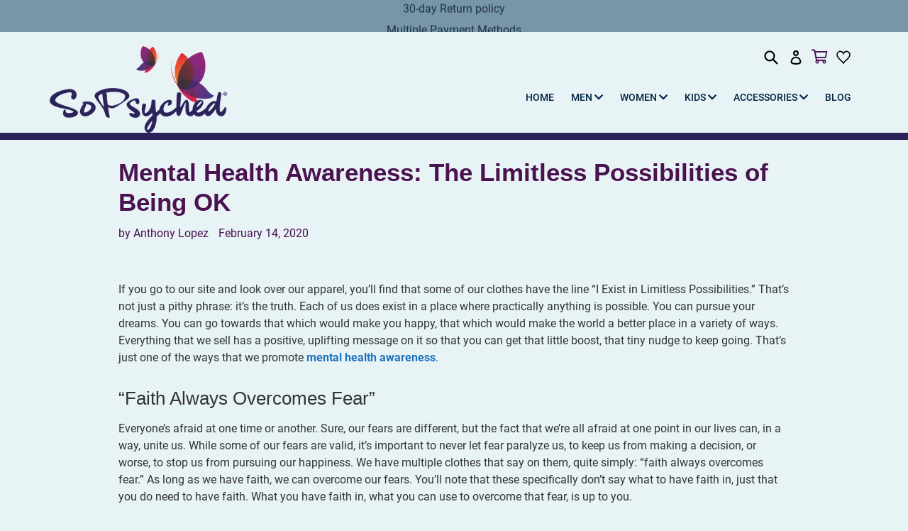

--- FILE ---
content_type: text/html; charset=utf-8
request_url: https://sopsyched.com/blogs/articles/mental-health-awareness-the-limitless-possibilities-of-being-ok
body_size: 27436
content:
<!doctype html>
<!--[if IE 9]> <html class="ie9 no-js" lang="en"> <![endif]-->
<!--[if (gt IE 9)|!(IE)]><!--> <html class="no-js" lang="en"> <!--<![endif]-->
<head>
  <meta charset="utf-8">
  <meta http-equiv="X-UA-Compatible" content="IE=edge,chrome=1">
  <meta name="viewport" content="width=device-width,initial-scale=1">
  <meta name="theme-color" content="#7796A8">
  <link rel="canonical" href="https://sopsyched.com/blogs/articles/mental-health-awareness-the-limitless-possibilities-of-being-ok">
   
  	<link rel="dns-prefetch" href="https://cdn.shopify.com">
	<link rel="dns-prefetch" href="https://v.shopify.com" />
	<link rel="dns-prefetch" href="//ajax.googleapis.com" />
	<link rel="dns-prefetch" href="https://monorail-edge.shopifysvc.com">

  
    <link rel="shortcut icon" href="//sopsyched.com/cdn/shop/files/butterfly-bullet-point_32x32.png?v=1614310918" type="image/png">
  

  
  <title>
    Mental Health Awareness: The Limitless Possibilities of Being OK
    
    
    
      &ndash; SoPsyched Shop
    
  </title>

  
    <meta name="description" content="Everything that we sell has a positive, uplifting message on it so that you can get that little boost, that tiny nudge to keep going. That’s just one of the ways that we promote mental health awareness. While some of our fears are valid, it’s important to never let fear paralyze us.">
  

  <!-- /snippets/social-meta-tags.liquid -->




<meta property="og:site_name" content="SoPsyched Shop">
<meta property="og:url" content="https://sopsyched.com/blogs/articles/mental-health-awareness-the-limitless-possibilities-of-being-ok">
<meta property="og:title" content="Mental Health Awareness: The Limitless Possibilities of Being OK">
<meta property="og:type" content="article">
<meta property="og:description" content="Everything that we sell has a positive, uplifting message on it so that you can get that little boost, that tiny nudge to keep going. That’s just one of the ways that we promote mental health awareness. While some of our fears are valid, it’s important to never let fear paralyze us.">

<meta property="og:image" content="http://sopsyched.com/cdn/shop/articles/mental_health_awareness_84009693-5e10-4bf8-a665-6167c36a6e1e_1200x1200.jpg?v=1585943743">
<meta property="og:image:secure_url" content="https://sopsyched.com/cdn/shop/articles/mental_health_awareness_84009693-5e10-4bf8-a665-6167c36a6e1e_1200x1200.jpg?v=1585943743">


  <meta name="twitter:site" content="@sopsyched_">

<meta name="twitter:card" content="summary_large_image">
<meta name="twitter:title" content="Mental Health Awareness: The Limitless Possibilities of Being OK">
<meta name="twitter:description" content="Everything that we sell has a positive, uplifting message on it so that you can get that little boost, that tiny nudge to keep going. That’s just one of the ways that we promote mental health awareness. While some of our fears are valid, it’s important to never let fear paralyze us.">


  
<!--   <link href="https://fonts.googleapis.com/css?family=Roboto:400,500,700&display=swap" rel="stylesheet"> -->

  <link href="//sopsyched.com/cdn/shop/t/5/assets/roboto.css?v=84374739104131905111642252768" rel="stylesheet" type="text/css" media="all" />
  
  <link href="//sopsyched.com/cdn/shop/t/5/assets/theme.scss.css?v=171589582753793648441674785787" rel="stylesheet" type="text/css" media="all" />
  <link href="//sopsyched.com/cdn/shop/t/5/assets/custom.scss.css?v=98921112112356289161643121435" rel="stylesheet" type="text/css" media="all" />


  <script>
    var theme = {
      strings: {
        addToCart: "Add to cart",
        soldOut: "Sold out",
        unavailable: "Unavailable",
        showMore: "Show More",
        showLess: "Show Less",
        addressError: "Error looking up that address",
        addressNoResults: "No results for that address",
        addressQueryLimit: "You have exceeded the Google API usage limit. Consider upgrading to a \u003ca href=\"https:\/\/developers.google.com\/maps\/premium\/usage-limits\"\u003ePremium Plan\u003c\/a\u003e.",
        authError: "There was a problem authenticating your Google Maps account."
      },
      moneyFormat: "${{amount}}"
    }

    document.documentElement.className = document.documentElement.className.replace('no-js', 'js');
  </script>

       

  <!--[if (lte IE 9) ]><script src="//sopsyched.com/cdn/shop/t/5/assets/match-media.min.js?v=83548857171295169521640767569" type="text/javascript"></script><![endif]-->


  
  
  
  <!--[if (gt IE 9)|!(IE)]><!--><script src="//sopsyched.com/cdn/shop/t/5/assets/lazysizes.js?v=113002500607259132011640767568" async></script><!--<![endif]-->
  <!--[if lte IE 9]><script src="//sopsyched.com/cdn/shop/t/5/assets/lazysizes.min.js?v=3901"></script><![endif]-->


  <!--[if (gt IE 9)|!(IE)]><!--><script src="//sopsyched.com/cdn/shop/t/5/assets/vendor.js?v=184156934293599799341640767581"></script><!--<![endif]-->
  <!--[if lte IE 9]><script src="//sopsyched.com/cdn/shop/t/5/assets/vendor.js?v=184156934293599799341640767581"></script><![endif]-->
  
  <!--[if (gt IE 9)|!(IE)]><!--><script src="//sopsyched.com/cdn/shop/t/5/assets/theme.js?v=46782729553994075981641377998" defer></script><!--<![endif]-->
  <!--[if lte IE 9]><script src="//sopsyched.com/cdn/shop/t/5/assets/theme.js?v=46782729553994075981641377998"></script><![endif]-->
  
   
  
    <!--[if (gt IE 9)|!(IE)]><!--><script src="//sopsyched.com/cdn/shop/t/5/assets/bootstrap.js?v=76788636173561414121640767556" defer></script><!--<![endif]-->
    <!--[if lte IE 9]><script src="//sopsyched.com/cdn/shop/t/5/assets/bootstrap.js?v=76788636173561414121640767556"></script><![endif]-->
  
  
  
   
  
    <!--[if (gt IE 9)|!(IE)]><!--><script src="//sopsyched.com/cdn/shop/t/5/assets/newsletter-popup.js?v=12059541918136431461642247173" defer></script><!--<![endif]-->
    <!--[if lte IE 9]><script src="//sopsyched.com/cdn/shop/t/5/assets/newsletter-popup.js?v=12059541918136431461642247173"></script><![endif]-->
  
  
    
  
<script>window.performance && window.performance.mark && window.performance.mark('shopify.content_for_header.start');</script><meta id="shopify-digital-wallet" name="shopify-digital-wallet" content="/11809423426/digital_wallets/dialog">
<meta name="shopify-checkout-api-token" content="e2daadc3977749cb0033ca93d74af989">
<link rel="alternate" type="application/atom+xml" title="Feed" href="/blogs/articles.atom" />
<script async="async" src="/checkouts/internal/preloads.js?locale=en-US"></script>
<link rel="preconnect" href="https://shop.app" crossorigin="anonymous">
<script async="async" src="https://shop.app/checkouts/internal/preloads.js?locale=en-US&shop_id=11809423426" crossorigin="anonymous"></script>
<script id="apple-pay-shop-capabilities" type="application/json">{"shopId":11809423426,"countryCode":"US","currencyCode":"USD","merchantCapabilities":["supports3DS"],"merchantId":"gid:\/\/shopify\/Shop\/11809423426","merchantName":"SoPsyched Shop","requiredBillingContactFields":["postalAddress","email"],"requiredShippingContactFields":["postalAddress","email"],"shippingType":"shipping","supportedNetworks":["visa","masterCard","amex","discover","elo","jcb"],"total":{"type":"pending","label":"SoPsyched Shop","amount":"1.00"},"shopifyPaymentsEnabled":true,"supportsSubscriptions":true}</script>
<script id="shopify-features" type="application/json">{"accessToken":"e2daadc3977749cb0033ca93d74af989","betas":["rich-media-storefront-analytics"],"domain":"sopsyched.com","predictiveSearch":true,"shopId":11809423426,"locale":"en"}</script>
<script>var Shopify = Shopify || {};
Shopify.shop = "sopsyched-shop.myshopify.com";
Shopify.locale = "en";
Shopify.currency = {"active":"USD","rate":"1.0"};
Shopify.country = "US";
Shopify.theme = {"name":"Copy of soPsyched","id":120709218370,"schema_name":"Shopify Shuttle","schema_version":"1.1.2.1","theme_store_id":null,"role":"main"};
Shopify.theme.handle = "null";
Shopify.theme.style = {"id":null,"handle":null};
Shopify.cdnHost = "sopsyched.com/cdn";
Shopify.routes = Shopify.routes || {};
Shopify.routes.root = "/";</script>
<script type="module">!function(o){(o.Shopify=o.Shopify||{}).modules=!0}(window);</script>
<script>!function(o){function n(){var o=[];function n(){o.push(Array.prototype.slice.apply(arguments))}return n.q=o,n}var t=o.Shopify=o.Shopify||{};t.loadFeatures=n(),t.autoloadFeatures=n()}(window);</script>
<script>
  window.ShopifyPay = window.ShopifyPay || {};
  window.ShopifyPay.apiHost = "shop.app\/pay";
  window.ShopifyPay.redirectState = null;
</script>
<script id="shop-js-analytics" type="application/json">{"pageType":"article"}</script>
<script defer="defer" async type="module" src="//sopsyched.com/cdn/shopifycloud/shop-js/modules/v2/client.init-shop-cart-sync_WVOgQShq.en.esm.js"></script>
<script defer="defer" async type="module" src="//sopsyched.com/cdn/shopifycloud/shop-js/modules/v2/chunk.common_C_13GLB1.esm.js"></script>
<script defer="defer" async type="module" src="//sopsyched.com/cdn/shopifycloud/shop-js/modules/v2/chunk.modal_CLfMGd0m.esm.js"></script>
<script type="module">
  await import("//sopsyched.com/cdn/shopifycloud/shop-js/modules/v2/client.init-shop-cart-sync_WVOgQShq.en.esm.js");
await import("//sopsyched.com/cdn/shopifycloud/shop-js/modules/v2/chunk.common_C_13GLB1.esm.js");
await import("//sopsyched.com/cdn/shopifycloud/shop-js/modules/v2/chunk.modal_CLfMGd0m.esm.js");

  window.Shopify.SignInWithShop?.initShopCartSync?.({"fedCMEnabled":true,"windoidEnabled":true});

</script>
<script>
  window.Shopify = window.Shopify || {};
  if (!window.Shopify.featureAssets) window.Shopify.featureAssets = {};
  window.Shopify.featureAssets['shop-js'] = {"shop-cart-sync":["modules/v2/client.shop-cart-sync_DuR37GeY.en.esm.js","modules/v2/chunk.common_C_13GLB1.esm.js","modules/v2/chunk.modal_CLfMGd0m.esm.js"],"init-fed-cm":["modules/v2/client.init-fed-cm_BucUoe6W.en.esm.js","modules/v2/chunk.common_C_13GLB1.esm.js","modules/v2/chunk.modal_CLfMGd0m.esm.js"],"shop-toast-manager":["modules/v2/client.shop-toast-manager_B0JfrpKj.en.esm.js","modules/v2/chunk.common_C_13GLB1.esm.js","modules/v2/chunk.modal_CLfMGd0m.esm.js"],"init-shop-cart-sync":["modules/v2/client.init-shop-cart-sync_WVOgQShq.en.esm.js","modules/v2/chunk.common_C_13GLB1.esm.js","modules/v2/chunk.modal_CLfMGd0m.esm.js"],"shop-button":["modules/v2/client.shop-button_B_U3bv27.en.esm.js","modules/v2/chunk.common_C_13GLB1.esm.js","modules/v2/chunk.modal_CLfMGd0m.esm.js"],"init-windoid":["modules/v2/client.init-windoid_DuP9q_di.en.esm.js","modules/v2/chunk.common_C_13GLB1.esm.js","modules/v2/chunk.modal_CLfMGd0m.esm.js"],"shop-cash-offers":["modules/v2/client.shop-cash-offers_BmULhtno.en.esm.js","modules/v2/chunk.common_C_13GLB1.esm.js","modules/v2/chunk.modal_CLfMGd0m.esm.js"],"pay-button":["modules/v2/client.pay-button_CrPSEbOK.en.esm.js","modules/v2/chunk.common_C_13GLB1.esm.js","modules/v2/chunk.modal_CLfMGd0m.esm.js"],"init-customer-accounts":["modules/v2/client.init-customer-accounts_jNk9cPYQ.en.esm.js","modules/v2/client.shop-login-button_DJ5ldayH.en.esm.js","modules/v2/chunk.common_C_13GLB1.esm.js","modules/v2/chunk.modal_CLfMGd0m.esm.js"],"avatar":["modules/v2/client.avatar_BTnouDA3.en.esm.js"],"checkout-modal":["modules/v2/client.checkout-modal_pBPyh9w8.en.esm.js","modules/v2/chunk.common_C_13GLB1.esm.js","modules/v2/chunk.modal_CLfMGd0m.esm.js"],"init-shop-for-new-customer-accounts":["modules/v2/client.init-shop-for-new-customer-accounts_BUoCy7a5.en.esm.js","modules/v2/client.shop-login-button_DJ5ldayH.en.esm.js","modules/v2/chunk.common_C_13GLB1.esm.js","modules/v2/chunk.modal_CLfMGd0m.esm.js"],"init-customer-accounts-sign-up":["modules/v2/client.init-customer-accounts-sign-up_CnczCz9H.en.esm.js","modules/v2/client.shop-login-button_DJ5ldayH.en.esm.js","modules/v2/chunk.common_C_13GLB1.esm.js","modules/v2/chunk.modal_CLfMGd0m.esm.js"],"init-shop-email-lookup-coordinator":["modules/v2/client.init-shop-email-lookup-coordinator_CzjY5t9o.en.esm.js","modules/v2/chunk.common_C_13GLB1.esm.js","modules/v2/chunk.modal_CLfMGd0m.esm.js"],"shop-follow-button":["modules/v2/client.shop-follow-button_CsYC63q7.en.esm.js","modules/v2/chunk.common_C_13GLB1.esm.js","modules/v2/chunk.modal_CLfMGd0m.esm.js"],"shop-login-button":["modules/v2/client.shop-login-button_DJ5ldayH.en.esm.js","modules/v2/chunk.common_C_13GLB1.esm.js","modules/v2/chunk.modal_CLfMGd0m.esm.js"],"shop-login":["modules/v2/client.shop-login_B9ccPdmx.en.esm.js","modules/v2/chunk.common_C_13GLB1.esm.js","modules/v2/chunk.modal_CLfMGd0m.esm.js"],"lead-capture":["modules/v2/client.lead-capture_D0K_KgYb.en.esm.js","modules/v2/chunk.common_C_13GLB1.esm.js","modules/v2/chunk.modal_CLfMGd0m.esm.js"],"payment-terms":["modules/v2/client.payment-terms_BWmiNN46.en.esm.js","modules/v2/chunk.common_C_13GLB1.esm.js","modules/v2/chunk.modal_CLfMGd0m.esm.js"]};
</script>
<script>(function() {
  var isLoaded = false;
  function asyncLoad() {
    if (isLoaded) return;
    isLoaded = true;
    var urls = ["\/\/cdn.shopify.com\/proxy\/15999aecaf2acfd146f8a2de22edfac48cbd624a0a6ccc2b9d34c9d73e8f723b\/static.cdn.printful.com\/static\/js\/external\/shopify-product-customizer.js?v=0.28\u0026shop=sopsyched-shop.myshopify.com\u0026sp-cache-control=cHVibGljLCBtYXgtYWdlPTkwMA"];
    for (var i = 0; i < urls.length; i++) {
      var s = document.createElement('script');
      s.type = 'text/javascript';
      s.async = true;
      s.src = urls[i];
      var x = document.getElementsByTagName('script')[0];
      x.parentNode.insertBefore(s, x);
    }
  };
  if(window.attachEvent) {
    window.attachEvent('onload', asyncLoad);
  } else {
    window.addEventListener('load', asyncLoad, false);
  }
})();</script>
<script id="__st">var __st={"a":11809423426,"offset":-18000,"reqid":"3b12ef86-6c78-42e5-9a40-f0cc0759ff21-1769690301","pageurl":"sopsyched.com\/blogs\/articles\/mental-health-awareness-the-limitless-possibilities-of-being-ok","s":"articles-383962873922","u":"797482a7c85b","p":"article","rtyp":"article","rid":383962873922};</script>
<script>window.ShopifyPaypalV4VisibilityTracking = true;</script>
<script id="captcha-bootstrap">!function(){'use strict';const t='contact',e='account',n='new_comment',o=[[t,t],['blogs',n],['comments',n],[t,'customer']],c=[[e,'customer_login'],[e,'guest_login'],[e,'recover_customer_password'],[e,'create_customer']],r=t=>t.map((([t,e])=>`form[action*='/${t}']:not([data-nocaptcha='true']) input[name='form_type'][value='${e}']`)).join(','),a=t=>()=>t?[...document.querySelectorAll(t)].map((t=>t.form)):[];function s(){const t=[...o],e=r(t);return a(e)}const i='password',u='form_key',d=['recaptcha-v3-token','g-recaptcha-response','h-captcha-response',i],f=()=>{try{return window.sessionStorage}catch{return}},m='__shopify_v',_=t=>t.elements[u];function p(t,e,n=!1){try{const o=window.sessionStorage,c=JSON.parse(o.getItem(e)),{data:r}=function(t){const{data:e,action:n}=t;return t[m]||n?{data:e,action:n}:{data:t,action:n}}(c);for(const[e,n]of Object.entries(r))t.elements[e]&&(t.elements[e].value=n);n&&o.removeItem(e)}catch(o){console.error('form repopulation failed',{error:o})}}const l='form_type',E='cptcha';function T(t){t.dataset[E]=!0}const w=window,h=w.document,L='Shopify',v='ce_forms',y='captcha';let A=!1;((t,e)=>{const n=(g='f06e6c50-85a8-45c8-87d0-21a2b65856fe',I='https://cdn.shopify.com/shopifycloud/storefront-forms-hcaptcha/ce_storefront_forms_captcha_hcaptcha.v1.5.2.iife.js',D={infoText:'Protected by hCaptcha',privacyText:'Privacy',termsText:'Terms'},(t,e,n)=>{const o=w[L][v],c=o.bindForm;if(c)return c(t,g,e,D).then(n);var r;o.q.push([[t,g,e,D],n]),r=I,A||(h.body.append(Object.assign(h.createElement('script'),{id:'captcha-provider',async:!0,src:r})),A=!0)});var g,I,D;w[L]=w[L]||{},w[L][v]=w[L][v]||{},w[L][v].q=[],w[L][y]=w[L][y]||{},w[L][y].protect=function(t,e){n(t,void 0,e),T(t)},Object.freeze(w[L][y]),function(t,e,n,w,h,L){const[v,y,A,g]=function(t,e,n){const i=e?o:[],u=t?c:[],d=[...i,...u],f=r(d),m=r(i),_=r(d.filter((([t,e])=>n.includes(e))));return[a(f),a(m),a(_),s()]}(w,h,L),I=t=>{const e=t.target;return e instanceof HTMLFormElement?e:e&&e.form},D=t=>v().includes(t);t.addEventListener('submit',(t=>{const e=I(t);if(!e)return;const n=D(e)&&!e.dataset.hcaptchaBound&&!e.dataset.recaptchaBound,o=_(e),c=g().includes(e)&&(!o||!o.value);(n||c)&&t.preventDefault(),c&&!n&&(function(t){try{if(!f())return;!function(t){const e=f();if(!e)return;const n=_(t);if(!n)return;const o=n.value;o&&e.removeItem(o)}(t);const e=Array.from(Array(32),(()=>Math.random().toString(36)[2])).join('');!function(t,e){_(t)||t.append(Object.assign(document.createElement('input'),{type:'hidden',name:u})),t.elements[u].value=e}(t,e),function(t,e){const n=f();if(!n)return;const o=[...t.querySelectorAll(`input[type='${i}']`)].map((({name:t})=>t)),c=[...d,...o],r={};for(const[a,s]of new FormData(t).entries())c.includes(a)||(r[a]=s);n.setItem(e,JSON.stringify({[m]:1,action:t.action,data:r}))}(t,e)}catch(e){console.error('failed to persist form',e)}}(e),e.submit())}));const S=(t,e)=>{t&&!t.dataset[E]&&(n(t,e.some((e=>e===t))),T(t))};for(const o of['focusin','change'])t.addEventListener(o,(t=>{const e=I(t);D(e)&&S(e,y())}));const B=e.get('form_key'),M=e.get(l),P=B&&M;t.addEventListener('DOMContentLoaded',(()=>{const t=y();if(P)for(const e of t)e.elements[l].value===M&&p(e,B);[...new Set([...A(),...v().filter((t=>'true'===t.dataset.shopifyCaptcha))])].forEach((e=>S(e,t)))}))}(h,new URLSearchParams(w.location.search),n,t,e,['guest_login'])})(!0,!0)}();</script>
<script integrity="sha256-4kQ18oKyAcykRKYeNunJcIwy7WH5gtpwJnB7kiuLZ1E=" data-source-attribution="shopify.loadfeatures" defer="defer" src="//sopsyched.com/cdn/shopifycloud/storefront/assets/storefront/load_feature-a0a9edcb.js" crossorigin="anonymous"></script>
<script crossorigin="anonymous" defer="defer" src="//sopsyched.com/cdn/shopifycloud/storefront/assets/shopify_pay/storefront-65b4c6d7.js?v=20250812"></script>
<script data-source-attribution="shopify.dynamic_checkout.dynamic.init">var Shopify=Shopify||{};Shopify.PaymentButton=Shopify.PaymentButton||{isStorefrontPortableWallets:!0,init:function(){window.Shopify.PaymentButton.init=function(){};var t=document.createElement("script");t.src="https://sopsyched.com/cdn/shopifycloud/portable-wallets/latest/portable-wallets.en.js",t.type="module",document.head.appendChild(t)}};
</script>
<script data-source-attribution="shopify.dynamic_checkout.buyer_consent">
  function portableWalletsHideBuyerConsent(e){var t=document.getElementById("shopify-buyer-consent"),n=document.getElementById("shopify-subscription-policy-button");t&&n&&(t.classList.add("hidden"),t.setAttribute("aria-hidden","true"),n.removeEventListener("click",e))}function portableWalletsShowBuyerConsent(e){var t=document.getElementById("shopify-buyer-consent"),n=document.getElementById("shopify-subscription-policy-button");t&&n&&(t.classList.remove("hidden"),t.removeAttribute("aria-hidden"),n.addEventListener("click",e))}window.Shopify?.PaymentButton&&(window.Shopify.PaymentButton.hideBuyerConsent=portableWalletsHideBuyerConsent,window.Shopify.PaymentButton.showBuyerConsent=portableWalletsShowBuyerConsent);
</script>
<script data-source-attribution="shopify.dynamic_checkout.cart.bootstrap">document.addEventListener("DOMContentLoaded",(function(){function t(){return document.querySelector("shopify-accelerated-checkout-cart, shopify-accelerated-checkout")}if(t())Shopify.PaymentButton.init();else{new MutationObserver((function(e,n){t()&&(Shopify.PaymentButton.init(),n.disconnect())})).observe(document.body,{childList:!0,subtree:!0})}}));
</script>
<link id="shopify-accelerated-checkout-styles" rel="stylesheet" media="screen" href="https://sopsyched.com/cdn/shopifycloud/portable-wallets/latest/accelerated-checkout-backwards-compat.css" crossorigin="anonymous">
<style id="shopify-accelerated-checkout-cart">
        #shopify-buyer-consent {
  margin-top: 1em;
  display: inline-block;
  width: 100%;
}

#shopify-buyer-consent.hidden {
  display: none;
}

#shopify-subscription-policy-button {
  background: none;
  border: none;
  padding: 0;
  text-decoration: underline;
  font-size: inherit;
  cursor: pointer;
}

#shopify-subscription-policy-button::before {
  box-shadow: none;
}

      </style>

<script>window.performance && window.performance.mark && window.performance.mark('shopify.content_for_header.end');</script>
  
  
  


  



<script type="text/javascript">
  function initAppmate(Appmate){
    Appmate.wk.on({
      'click [data-wk-add-product]': eventHandler(function(){
        var productId = this.getAttribute('data-wk-add-product');
        var select = Appmate.wk.$('form select[name="id"]');
        var variantId = select.length ? select.val() : undefined;
        Appmate.wk.addProduct(productId, variantId).then(function(product) {
          var variant = product.selected_or_first_available_variant || {};
          sendTracking({
            hitType: 'event',
            eventCategory: 'Wishlist',
            eventAction: 'WK Added Product',
            eventLabel: 'Wishlist King',
          }, {
            id: variant.sku || variant.id,
            name: product.title,
            category: product.type,
            brand: product.vendor,
            variant: variant.title,
            price: variant.price
          }, {
            list: "" || undefined
          });
        });
      }),
      'click [data-wk-remove-product]': eventHandler(function(){
        var productId = this.getAttribute('data-wk-remove-product');
        Appmate.wk.removeProduct(productId).then(function(product) {
          var variant = product.selected_or_first_available_variant || {};
          sendTracking({
            hitType: 'event',
            eventCategory: 'Wishlist',
            eventAction: 'WK Removed Product',
            eventLabel: 'Wishlist King',
          }, {
            id: variant.sku || variant.id,
            name: product.title,
            category: product.type,
            brand: product.vendor,
            variant: variant.title,
            price: variant.price
          }, {
            list: "" || undefined
          });
        });
      }),
      'click [data-wk-remove-item]': eventHandler(function(){
        var itemId = this.getAttribute('data-wk-remove-item');
        fadeOrNot(this, function() {
          Appmate.wk.removeItem(itemId).then(function(product){
            var variant = product.selected_or_first_available_variant || {};
            sendTracking({
              hitType: 'event',
              eventCategory: 'Wishlist',
              eventAction: 'WK Removed Product',
              eventLabel: 'Wishlist King',
            }, {
              id: variant.sku || variant.id,
              name: product.title,
              category: product.type,
              brand: product.vendor,
              variant: variant.title,
              price: variant.price
            }, {
              list: "" || undefined
            });
          });
        });
      }),
      'click [data-wk-clear-wishlist]': eventHandler(function(){
        var wishlistId = this.getAttribute('data-wk-clear-wishlist');
        Appmate.wk.clear(wishlistId).then(function() {
          sendTracking({
            hitType: 'event',
            eventCategory: 'Wishlist',
            eventAction: 'WK Cleared Wishlist',
            eventLabel: 'Wishlist King',
          });
        });
      }),
      'click [data-wk-share]': eventHandler(function(){
        var params = {
          wkShareService: this.getAttribute("data-wk-share-service"),
          wkShare: this.getAttribute("data-wk-share"),
          wkShareImage: this.getAttribute("data-wk-share-image")
        };
        var shareLink = Appmate.wk.getShareLink(params);

        sendTracking({
          hitType: 'event',
          eventCategory: 'Wishlist',
          eventAction: 'WK Shared Wishlist (' + params.wkShareService + ')',
          eventLabel: 'Wishlist King',
        });

        switch (params.wkShareService) {
          case 'link':
            Appmate.wk.$('#wk-share-link-text').addClass('wk-visible').find('.wk-text').html(shareLink);
            var copyButton = Appmate.wk.$('#wk-share-link-text .wk-clipboard');
            var copyText = copyButton.html();
            var clipboard = Appmate.wk.clipboard(copyButton[0]);
            clipboard.on('success', function(e) {
              copyButton.html('copied');
              setTimeout(function(){
                copyButton.html(copyText);
              }, 2000);
            });
            break;
          case 'email':
            window.location.href = shareLink;
            break;
          case 'contact':
            var contactUrl = '/pages/contact';
            var message = 'Here is the link to my list:\n' + shareLink;
            window.location.href=contactUrl + '?message=' + encodeURIComponent(message);
            break;
          default:
            window.open(
              shareLink,
              'wishlist_share',
              'height=590, width=770, toolbar=no, menubar=no, scrollbars=no, resizable=no, location=no, directories=no, status=no'
            );
        }
      }),
      'click [data-wk-move-to-cart]': eventHandler(function(){
        var $elem = Appmate.wk.$(this);
        $form = $elem.parents('form');
        $elem.prop("disabled", true);

        var item = this.getAttribute('data-wk-move-to-cart');
        var formData = $form.serialize();

        fadeOrNot(this, function(){
          Appmate.wk
          .moveToCart(item, formData)
          .then(function(product){
            $elem.prop("disabled", false);

            var variant = product.selected_or_first_available_variant || {};
            sendTracking({
              hitType: 'event',
              eventCategory: 'Wishlist',
              eventAction: 'WK Added to Cart',
              eventLabel: 'Wishlist King',
              hitCallback: function() {
                window.scrollTo(0, 0);
                location.reload();
              }
            }, {
              id: variant.sku || variant.id,
              name: product.title,
              category: product.type,
              brand: product.vendor,
              variant: variant.title,
              price: variant.price,
              quantity: 1,
            }, {
              list: "" || undefined
            });
          });
        });
      }),
      'render .wk-option-select': function(elem){
        appmateOptionSelect(elem);
      },
      'login-required': function (intent) {
        var redirect = {
          path: window.location.pathname,
          intent: intent
        };
        window.location = '/account/login?wk-redirect=' + encodeURIComponent(JSON.stringify(redirect));
      },
      'ready': function () {
        fillContactForm();

        var redirect = Appmate.wk.getQueryParam('wk-redirect');
        if (redirect) {
          Appmate.wk.addLoginRedirect(Appmate.wk.$('#customer_login'), JSON.parse(redirect));
        }
        var intent = Appmate.wk.getQueryParam('wk-intent');
        if (intent) {
          intent = JSON.parse(intent);
          switch (intent.action) {
            case 'addProduct':
              Appmate.wk.addProduct(intent.product, intent.variant)
              break;
            default:
              console.warn('Wishlist King: Intent not implemented', intent)
          }
          if (window.history && window.history.pushState) {
            history.pushState(null, null, window.location.pathname);
          }
        }
      }
    });

    Appmate.init({
      shop: {
        domain: 'sopsyched-shop.myshopify.com'
      },
      session: {
        customer: ''
      },
      globals: {
        settings: {
          app_wk_icon: 'heart',
          app_wk_share_position: 'top',
          app_wk_products_per_row: 4,
          money_format: '${{amount}}',
          root_url: ''
        },
        customer: '',
        customer_accounts_enabled: true,
      },
      wishlist: {
        filter: function(product) {
          return !product.hidden;
        },
        loginRequired: false,
        handle: '/pages/wishlist',
        proxyHandle: "/a/wk",
        share: {
          handle: "/pages/shared-wishlist",
          title: 'My Wishlist',
          description: 'Check out some of my favorite things @ SoPsyched Shop.',
          imageTitle: 'SoPsyched Shop',
          hashTags: 'wishlist',
          twitterUser: false // will be used with via
        }
      }
    });

    function sendTracking(event, product, action) {
      if (typeof fbq === 'function') {
        switch (event.eventAction) {
          case "WK Added Product":
            fbq('track', 'AddToWishlist', {
              value: product.price,
              currency: 'USD'
            });
            break;
        }
      }
      if (typeof ga === 'function') {
        if (product) {
          delete product.price;
          ga('ec:addProduct', product);
        }

        if (action) {
          ga('ec:setAction', 'click', action);
        }

        if (event) {
          ga('send', event);
        }

        if (!ga.loaded) {
          event && event.hitCallback && event.hitCallback()
        }
      } else {
        event && event.hitCallback && event.hitCallback()
      }
    }

    function fillContactForm() {
      document.addEventListener('DOMContentLoaded', fillContactForm)
      if (document.getElementById('contact_form')) {
        var message = Appmate.wk.getQueryParam('message');
        var bodyElement = document.querySelector("#contact_form textarea[name='contact[body]']");
        if (bodyElement && message) {
          bodyElement.value = message;
        }
      }
    }

    function eventHandler (callback) {
      return function (event) {
        if (typeof callback === 'function') {
          callback.call(this, event)
        }
        if (event) {
          event.preventDefault();
          event.stopPropagation();
        }
      }
    }

    function fadeOrNot(elem, callback){
      if (typeof $ !== "function") {
        callback();
        return;
      }
      var $elem = $(elem);
  	  if ($elem.parents('.wk-fadeout').length) {
        $elem.parents('.wk-fadeout').fadeOut(callback);
      } else {
        callback();
      }
    }
  }
</script>



<script
  id="wishlist-icon-filled"
  data="wishlist"
  type="text/x-template"
  app="wishlist-king"
>
  {% if settings.app_wk_icon == "heart" %}
    <svg version='1.1' xmlns='https://www.w3.org/2000/svg' width='64' height='64' viewBox='0 0 64 64'>
      <path d='M47.199 4c-6.727 0-12.516 5.472-15.198 11.188-2.684-5.715-8.474-11.188-15.201-11.188-9.274 0-16.8 7.527-16.8 16.802 0 18.865 19.031 23.812 32.001 42.464 12.26-18.536 31.999-24.2 31.999-42.464 0-9.274-7.527-16.802-16.801-16.802z' fill='#000'></path>
    </svg>
  {% elsif settings.app_wk_icon == "star" %}
    <svg version='1.1' xmlns='https://www.w3.org/2000/svg' width='64' height='60.9' viewBox='0 0 64 64'>
      <path d='M63.92,23.25a1.5,1.5,0,0,0-1.39-1H40.3L33.39,1.08A1.5,1.5,0,0,0,32,0h0a1.49,1.49,0,0,0-1.39,1L23.7,22.22H1.47a1.49,1.49,0,0,0-1.39,1A1.39,1.39,0,0,0,.6,24.85l18,13L11.65,59a1.39,1.39,0,0,0,.51,1.61,1.47,1.47,0,0,0,.88.3,1.29,1.29,0,0,0,.88-0.3l18-13.08L50,60.68a1.55,1.55,0,0,0,1.76,0,1.39,1.39,0,0,0,.51-1.61l-6.9-21.14,18-13A1.45,1.45,0,0,0,63.92,23.25Z' fill='#be8508'></path>
    </svg>
  {% endif %}
</script>

<script
  id="wishlist-icon-empty"
  data="wishlist"
  type="text/x-template"
  app="wishlist-king"
>
  {% if settings.app_wk_icon == "heart" %}
    <svg version='1.1' xmlns='https://www.w3.org/2000/svg' width='64px' height='60.833px' viewBox='0 0 64 60.833'>
      <path stroke='#000' stroke-width='5' stroke-miterlimit='10' fill-opacity='0' d='M45.684,2.654c-6.057,0-11.27,4.927-13.684,10.073 c-2.417-5.145-7.63-10.073-13.687-10.073c-8.349,0-15.125,6.776-15.125,15.127c0,16.983,17.134,21.438,28.812,38.231 c11.038-16.688,28.811-21.787,28.811-38.231C60.811,9.431,54.033,2.654,45.684,2.654z'/>
    </svg>
  {% elsif settings.app_wk_icon == "star" %}
    <svg version='1.1' xmlns='https://www.w3.org/2000/svg' width='64' height='60.9' viewBox='0 0 64 64'>
      <path d='M63.92,23.25a1.5,1.5,0,0,0-1.39-1H40.3L33.39,1.08A1.5,1.5,0,0,0,32,0h0a1.49,1.49,0,0,0-1.39,1L23.7,22.22H1.47a1.49,1.49,0,0,0-1.39,1A1.39,1.39,0,0,0,.6,24.85l18,13L11.65,59a1.39,1.39,0,0,0,.51,1.61,1.47,1.47,0,0,0,.88.3,1.29,1.29,0,0,0,.88-0.3l18-13.08L50,60.68a1.55,1.55,0,0,0,1.76,0,1.39,1.39,0,0,0,.51-1.61l-6.9-21.14,18-13A1.45,1.45,0,0,0,63.92,23.25ZM42.75,36.18a1.39,1.39,0,0,0-.51,1.61l5.81,18L32.85,44.69a1.41,1.41,0,0,0-1.67,0L15.92,55.74l5.81-18a1.39,1.39,0,0,0-.51-1.61L6,25.12H24.7a1.49,1.49,0,0,0,1.39-1L32,6.17l5.81,18a1.5,1.5,0,0,0,1.39,1H58Z' fill='#be8508'></path>
    </svg>
  {% endif %}
</script>

<script
  id="wishlist-icon-remove"
  data="wishlist"
  type="text/x-template"
  app="wishlist-king"
>
  <svg role="presentation" viewBox="0 0 16 14">
    <path d="M15 0L1 14m14 0L1 0" stroke="currentColor" fill="none" fill-rule="evenodd"></path>
  </svg>
</script>

<script
  id="wishlist-link"
  data="wishlist"
  type="text/x-template"
  app="wishlist-king"
>
  {% if wishlist.item_count %}
    {% assign link_icon = 'wishlist-icon-filled' %}
  {% else %}
    {% assign link_icon = 'wishlist-icon-empty' %}
  {% endif %}
  <a href="{{ wishlist.url }}" class="wk-link wk-{{ wishlist.state }}" title="View Wishlist"><div class="wk-icon">{% include link_icon %}</div><span class="wk-label">Wishlist</span> <span class="wk-count">({{ wishlist.item_count }})</span></a>
</script>

<script
  id="wishlist-link-li"
  data="wishlist"
  type="text/x-template"
  app="wishlist-king"
>
  <li class="wishlist-link-li wk-{{ wishlist.state }}">
    {% include 'wishlist-link' %}
  </li>
</script>

<script
  id="wishlist-button-product"
  data="product"
  type="text/x-template"
  app="wishlist-king"
>
  {% if product.in_wishlist %}
    {% assign btn_text = 'In Wishlist' %}
    {% assign btn_title = 'Remove from Wishlist' %}
    {% assign btn_action = 'wk-remove-product' %}
    {% assign btn_icon = 'wishlist-icon-filled' %}
  {% else %}
    {% assign btn_text = 'Add to Wishlist' %}
    {% assign btn_title = 'Add to Wishlist' %}
    {% assign btn_action = 'wk-add-product' %}
    {% assign btn_icon = 'wishlist-icon-empty' %}
  {% endif %}

  <button type="button" class="wk-button-product {{ btn_action }}" title="{{ btn_title }}" data-{{ btn_action }}="{{ product.id }}">
    <div class="wk-icon">
      {% include btn_icon %}
    </div>
    <span class="wk-label">{{ btn_text }}</span>
  </button>
</script>

<script
  id="wishlist-button-collection"
  data="product"
  type="text/x-template"
  app="wishlist-king"
>
  {% if product.in_wishlist %}
    {% assign btn_text = 'In Wishlist' %}
    {% assign btn_title = 'Remove from Wishlist' %}
    {% assign btn_action = 'wk-remove-product' %}
    {% assign btn_icon = 'wishlist-icon-filled' %}
  {% else %}
    {% assign btn_text = 'Add to Wishlist' %}
    {% assign btn_title = 'Add to Wishlist' %}
    {% assign btn_action = 'wk-add-product' %}
    {% assign btn_icon = 'wishlist-icon-empty' %}
  {% endif %}

  <button type="button" class="wk-button-collection {{ btn_action }}" title="{{ btn_title }}" data-{{ btn_action }}="{{ product.id }}">
    <div class="wk-icon">
      {% include btn_icon %}
    </div>
    <span class="wk-label">{{ btn_text }}</span>
  </button>
</script>

<script
  id="wishlist-button-wishlist-page"
  data="product"
  type="text/x-template"
  app="wishlist-king"
>
  {% if wishlist.read_only %}
    {% assign item_id = product.id %}
  {% else %}
    {% assign item_id = product.wishlist_item_id %}
  {% endif %}

  {% assign add_class = '' %}
  {% if product.in_wishlist and wishlist.read_only == true %}
    {% assign btn_text = 'In Wishlist' %}
    {% assign btn_title = 'Remove from Wishlist' %}
    {% assign btn_action = 'wk-remove-product' %}
    {% assign btn_icon = 'wishlist-icon-filled' %}
  {% elsif product.in_wishlist and wishlist.read_only == false %}
    {% assign btn_text = 'In Wishlist' %}
    {% assign btn_title = 'Remove from Wishlist' %}
    {% assign btn_action = 'wk-remove-item' %}
    {% assign btn_icon = 'wishlist-icon-remove' %}
    {% assign add_class = 'wk-with-hover' %}
  {% else %}
    {% assign btn_text = 'Add to Wishlist' %}
    {% assign btn_title = 'Add to Wishlist' %}
    {% assign btn_action = 'wk-add-product' %}
    {% assign btn_icon = 'wishlist-icon-empty' %}
    {% assign add_class = 'wk-with-hover' %}
  {% endif %}

  <button type="button" class="wk-button-wishlist-page {{ btn_action }} {{ add_class }}" title="{{ btn_title }}" data-{{ btn_action }}="{{ item_id }}">
    <div class="wk-icon">
      {% include btn_icon %}
    </div>
    <span class="wk-label">{{ btn_text }}</span>
  </button>
</script>

<script
  id="wishlist-button-wishlist-clear"
  data="wishlist"
  type="text/x-template"
  app="wishlist-king"
>
  {% assign btn_text = 'Clear Wishlist' %}
  {% assign btn_title = 'Clear Wishlist' %}
  {% assign btn_class = 'wk-button-wishlist-clear' %}

  <button type="button" class="{{ btn_class }}" title="{{ btn_title }}" data-wk-clear-wishlist="{{ wishlist.permaId }}">
    <span class="wk-label">{{ btn_text }}</span>
  </button>
</script>

<script
  id="wishlist-shared"
  data="shared_wishlist"
  type="text/x-template"
  app="wishlist-king"
>
  {% assign wishlist = shared_wishlist %}
  {% include 'wishlist-collection' with wishlist %}
</script>

<script
  id="wishlist-collection"
  data="wishlist"
  type="text/x-template"
  app="wishlist-king"
>
  <div class='wishlist-collection'>
  {% if wishlist.item_count == 0 %}
    {% include 'wishlist-collection-empty' %}
  {% else %}
    {% if customer_accounts_enabled and customer == false and wishlist.read_only == false %}
      {% include 'wishlist-collection-login-note' %}
    {% endif %}

    {% if settings.app_wk_share_position == "top" %}
      {% unless wishlist.read_only %}
        {% include 'wishlist-collection-share' %}
      {% endunless %}
    {% endif %}

    {% include 'wishlist-collection-loop' %}

    {% if settings.app_wk_share_position == "bottom" %}
      {% unless wishlist.read_only %}
        {% include 'wishlist-collection-share' %}
      {% endunless %}
    {% endif %}

    {% unless wishlist.read_only %}
      {% include 'wishlist-button-wishlist-clear' %}
    {% endunless %}
  {% endif %}
  </div>
</script>

<script
  id="wishlist-collection-empty"
  data="wishlist"
  type="text/x-template"
  app="wishlist-king"
>
  <div class="wk-row">
    <div class="wk-span12">
      <h3 class="wk-wishlist-empty-note">Your wishlist is empty!</h3>
    </div>
  </div>
</script>

<script
  id="wishlist-collection-login-note"
  data="wishlist"
  type="text/x-template"
  app="wishlist-king"
>
  <div class="wk-row">
    <p class="wk-span12 wk-login-note">
      To permanently save your wishlist please <a href="/account/login">login</a> or <a href="/account/register">sign up</a>.
    </p>
  </div>
</script>

<script
  id="wishlist-collection-share"
  data="wishlist"
  type="text/x-template"
  app="wishlist-king"
>
  <h3 id="wk-share-head">Share Wishlist</h3>
  <ul id="wk-share-list">
    <li>{% include 'wishlist-share-button-fb' %}</li>
    <li>{% include 'wishlist-share-button-pinterest' %}</li>
    <li>{% include 'wishlist-share-button-twitter' %}</li>
    <li>{% include 'wishlist-share-button-email' %}</li>
    <li id="wk-share-whatsapp">{% include 'wishlist-share-button-whatsapp' %}</li>
    <li>{% include 'wishlist-share-button-link' %}</li>
    {% comment %}
    <li>{% include 'wishlist-share-button-contact' %}</li>
    {% endcomment %}
  </ul>
  <div id="wk-share-link-text"><span class="wk-text"></span><button class="wk-clipboard" data-clipboard-target="#wk-share-link-text .wk-text">copy link</button></div>
</script>

<script
  id="wishlist-collection-loop"
  data="wishlist"
  type="text/x-template"
  app="wishlist-king"
>
  <div class="wk-row">
    {% assign item_count = 0 %}
    {% for product in wishlist.products %}
      {% assign item_count = item_count | plus: 1 %}
      {% unless limit and item_count > limit %}
        {% assign hide_default_title = false %}
        {% if product.variants.length == 1 and product.variants[0].title contains 'Default' %}
          {% assign hide_default_title = true %}
        {% endif %}

        {% assign items_per_row = settings.app_wk_products_per_row %}
        {% assign wk_item_width = 100 | divided_by: items_per_row %}

        <div class="wk-item-column" style="width: {{ wk_item_width }}%">
          <div id="wk-item-{{ product.wishlist_item_id }}" class="wk-item {{ wk_item_class }} {% unless wishlist.read_only %}wk-fadeout{% endunless %}" data-wk-item="{{ product.wishlist_item_id }}">

            {% include 'wishlist-collection-product-image' with product %}
            {% include 'wishlist-button-wishlist-page' with product %}
            {% include 'wishlist-collection-product-title' with product %}
            {% include 'wishlist-collection-product-price' %}
            {% include 'wishlist-collection-product-form' with product %}
          </div>
        </div>
      {% endunless %}
    {% endfor %}
  </div>
</script>

<script
  id="wishlist-collection-product-image"
  data="wishlist"
  type="text/x-template"
  app="wishlist-king"
>
  <div class="wk-image">
    <a href="{{ product | variant_url }}" class="wk-variant-link wk-content" title="View product">
      <img class="wk-variant-image"
         src="{{ product | variant_img_url: '1000x' }}"
         alt="{{ product.title }}" />
    </a>
  </div>
</script>

<script
  id="wishlist-collection-product-title"
  data="wishlist"
  type="text/x-template"
  app="wishlist-king"
>
  <div class="wk-product-title">
    <a href="{{ product | variant_url }}" class="wk-variant-link" title="View product">{{ product.title }}</a>
  </div>
</script>

<script
  id="wishlist-collection-product-price"
  data="wishlist"
  type="text/x-template"
  app="wishlist-king"
>
  {% assign variant = product.selected_or_first_available_variant %}
  <div class="wk-purchase">
    <span class="wk-price wk-price-preview">
      {% if variant.price >= variant.compare_at_price %}
      {{ variant.price | money }}
      {% else %}
      <span class="saleprice">{{ variant.price | money }}</span> <del>{{ variant.compare_at_price | money }}</del>
      {% endif %}
    </span>
  </div>
</script>

<script
  id="wishlist-collection-product-form"
  data="wishlist"
  type="text/x-template"
  app="wishlist-king"
>
  <form id="wk-add-item-form-{{ product.wishlist_item_id }}" action="/cart/add" method="post" class="wk-add-item-form">

    <!-- Begin product options -->
    <div class="wk-product-options {% if hide_default_title %}wk-no-options{% endif %}">

      <div class="wk-select" {% if hide_default_title %} style="display:none"{% endif %}>
        <select id="wk-option-select-{{ product.wishlist_item_id }}" class="wk-option-select" name="id">

          {% for variant in product.variants %}
          <option value="{{ variant.id }}" {% if variant == product.selected_or_first_available_variant %}selected="selected"{% endif %}>
            {{ variant.title }} - {{ variant.price | money }}
          </option>
          {% endfor %}

        </select>
      </div>

      {% comment %}
        {% if settings.display_quantity_dropdown and product.available %}
        <div class="wk-selector-wrapper">
          <label>Quantity</label>
          <input class="wk-quantity" type="number" name="quantity" value="1" class="wk-item-quantity" />
        </div>
        {% endif %}
      {% endcomment %}

      <div class="wk-purchase-section{% if product.variants.length > 1 %} wk-multiple{% endif %}">
        {% unless product.available %}
        <input type="submit" class="wk-add-to-cart disabled" disabled="disabled" value="Sold Out" />
        {% else %}
          {% assign cart_action = 'wk-move-to-cart' %}
          {% if wishlist.read_only %}
            {% assign cart_action = 'wk-add-to-cart' %}
          {% endif %}
          <input type="submit" class="wk-add-to-cart" data-{{ cart_action }}="{{ product.wishlist_item_id }}" name="add" value="Add to Cart" />
        {% endunless %}
      </div>
    </div>
    <!-- End product options -->
  </form>
</script>

<script
  id="wishlist-share-button-fb"
  data="wishlist"
  type="text/x-template"
  app="wishlist-king"
>
  {% unless wishlist.empty %}
  <a href="#" class="wk-button-share resp-sharing-button__link" title="Share on Facebook" data-wk-share-service="facebook" data-wk-share="{{ wishlist.permaId }}" data-wk-share-image="{{ wishlist.products[0] | variant_img_url: '1200x630' }}">
    <div class="resp-sharing-button resp-sharing-button--facebook resp-sharing-button--large">
      <div aria-hidden="true" class="resp-sharing-button__icon resp-sharing-button__icon--solid">
        <svg version="1.1" x="0px" y="0px" width="24px" height="24px" viewBox="0 0 24 24" enable-background="new 0 0 24 24" xml:space="preserve">
          <g>
            <path d="M18.768,7.465H14.5V5.56c0-0.896,0.594-1.105,1.012-1.105s2.988,0,2.988,0V0.513L14.171,0.5C10.244,0.5,9.5,3.438,9.5,5.32 v2.145h-3v4h3c0,5.212,0,12,0,12h5c0,0,0-6.85,0-12h3.851L18.768,7.465z"/>
          </g>
        </svg>
      </div>
      <span>Facebook</span>
    </div>
  </a>
  {% endunless %}
</script>

<script
  id="wishlist-share-button-twitter"
  data="wishlist"
  type="text/x-template"
  app="wishlist-king"
>
  {% unless wishlist.empty %}
  <a href="#" class="wk-button-share resp-sharing-button__link" title="Share on Twitter" data-wk-share-service="twitter" data-wk-share="{{ wishlist.permaId }}">
    <div class="resp-sharing-button resp-sharing-button--twitter resp-sharing-button--large">
      <div aria-hidden="true" class="resp-sharing-button__icon resp-sharing-button__icon--solid">
        <svg version="1.1" x="0px" y="0px" width="24px" height="24px" viewBox="0 0 24 24" enable-background="new 0 0 24 24" xml:space="preserve">
          <g>
            <path d="M23.444,4.834c-0.814,0.363-1.5,0.375-2.228,0.016c0.938-0.562,0.981-0.957,1.32-2.019c-0.878,0.521-1.851,0.9-2.886,1.104 C18.823,3.053,17.642,2.5,16.335,2.5c-2.51,0-4.544,2.036-4.544,4.544c0,0.356,0.04,0.703,0.117,1.036 C8.132,7.891,4.783,6.082,2.542,3.332C2.151,4.003,1.927,4.784,1.927,5.617c0,1.577,0.803,2.967,2.021,3.782 C3.203,9.375,2.503,9.171,1.891,8.831C1.89,8.85,1.89,8.868,1.89,8.888c0,2.202,1.566,4.038,3.646,4.456 c-0.666,0.181-1.368,0.209-2.053,0.079c0.579,1.804,2.257,3.118,4.245,3.155C5.783,18.102,3.372,18.737,1,18.459 C3.012,19.748,5.399,20.5,7.966,20.5c8.358,0,12.928-6.924,12.928-12.929c0-0.198-0.003-0.393-0.012-0.588 C21.769,6.343,22.835,5.746,23.444,4.834z"/>
          </g>
        </svg>
      </div>
      <span>Twitter</span>
    </div>
  </a>
  {% endunless %}
</script>

<script
  id="wishlist-share-button-pinterest"
  data="wishlist"
  type="text/x-template"
  app="wishlist-king"
>
  {% unless wishlist.empty %}
  <a href="#" class="wk-button-share resp-sharing-button__link" title="Share on Pinterest" data-wk-share-service="pinterest" data-wk-share="{{ wishlist.permaId }}" data-wk-share-image="{{ wishlist.products[0] | variant_img_url: '1200x630' }}">
    <div class="resp-sharing-button resp-sharing-button--pinterest resp-sharing-button--large">
      <div aria-hidden="true" class="resp-sharing-button__icon resp-sharing-button__icon--solid">
        <svg version="1.1" x="0px" y="0px" width="24px" height="24px" viewBox="0 0 24 24" enable-background="new 0 0 24 24" xml:space="preserve">
          <path d="M12.137,0.5C5.86,0.5,2.695,5,2.695,8.752c0,2.272,0.8 ,4.295,2.705,5.047c0.303,0.124,0.574,0.004,0.661-0.33 c0.062-0.231,0.206-0.816,0.271-1.061c0.088-0.331,0.055-0.446-0.19-0.736c-0.532-0.626-0.872-1.439-0.872-2.59 c0-3.339,2.498-6.328,6.505-6.328c3.548,0,5.497,2.168,5.497,5.063c0,3.809-1.687,7.024-4.189,7.024 c-1.382,0-2.416-1.142-2.085-2.545c0.397-1.675,1.167-3.479,1.167-4.688c0-1.081-0.58-1.983-1.782-1.983 c-1.413,0-2.548,1.461-2.548,3.42c0,1.247,0.422,2.09,0.422,2.09s-1.445,6.126-1.699,7.199c-0.505,2.137-0.076,4.756-0.04,5.02 c0.021,0.157,0.224,0.195,0.314,0.078c0.13-0.171,1.813-2.25,2.385-4.325c0.162-0.589,0.929-3.632,0.929-3.632 c0.459,0.876,1.801,1.646,3.228,1.646c4.247,0,7.128-3.871,7.128-9.053C20.5,4.15,17.182,0.5,12.137,0.5z"/>
        </svg>
      </div>
      <span>Pinterest</span>
    </div>
  </a>
  {% endunless %}
</script>

<script
  id="wishlist-share-button-whatsapp"
  data="wishlist"
  type="text/x-template"
  app="wishlist-king"
>
  {% unless wishlist.empty %}
  <a href="#" class="wk-button-share resp-sharing-button__link" title="Share via WhatsApp" data-wk-share-service="whatsapp" data-wk-share="{{ wishlist.permaId }}">
    <div class="resp-sharing-button resp-sharing-button--whatsapp resp-sharing-button--large">
      <div aria-hidden="true" class="resp-sharing-button__icon resp-sharing-button__icon--solid">
        <svg xmlns="https://www.w3.org/2000/svg" width="24" height="24" viewBox="0 0 24 24">
          <path stroke="none" d="M20.1,3.9C17.9,1.7,15,0.5,12,0.5C5.8,0.5,0.7,5.6,0.7,11.9c0,2,0.5,3.9,1.5,5.6l-1.6,5.9l6-1.6c1.6,0.9,3.5,1.3,5.4,1.3l0,0l0,0c6.3,0,11.4-5.1,11.4-11.4C23.3,8.9,22.2,6,20.1,3.9z M12,21.4L12,21.4c-1.7,0-3.3-0.5-4.8-1.3l-0.4-0.2l-3.5,1l1-3.4L4,17c-1-1.5-1.4-3.2-1.4-5.1c0-5.2,4.2-9.4,9.4-9.4c2.5,0,4.9,1,6.7,2.8c1.8,1.8,2.8,4.2,2.8,6.7C21.4,17.2,17.2,21.4,12,21.4z M17.1,14.3c-0.3-0.1-1.7-0.9-1.9-1c-0.3-0.1-0.5-0.1-0.7,0.1c-0.2,0.3-0.8,1-0.9,1.1c-0.2,0.2-0.3,0.2-0.6,0.1c-0.3-0.1-1.2-0.5-2.3-1.4c-0.9-0.8-1.4-1.7-1.6-2c-0.2-0.3,0-0.5,0.1-0.6s0.3-0.3,0.4-0.5c0.2-0.1,0.3-0.3,0.4-0.5c0.1-0.2,0-0.4,0-0.5c0-0.1-0.7-1.5-1-2.1C8.9,6.6,8.6,6.7,8.5,6.7c-0.2,0-0.4,0-0.6,0S7.5,6.8,7.2,7c-0.3,0.3-1,1-1,2.4s1,2.8,1.1,3c0.1,0.2,2,3.1,4.9,4.3c0.7,0.3,1.2,0.5,1.6,0.6c0.7,0.2,1.3,0.2,1.8,0.1c0.6-0.1,1.7-0.7,1.9-1.3c0.2-0.7,0.2-1.2,0.2-1.3C17.6,14.5,17.4,14.4,17.1,14.3z"/>
        </svg>
      </div>
      <span>WhatsApp</span>
    </div>
  </a>
  {% endunless %}
</script>

<script
  id="wishlist-share-button-email"
  data="wishlist"
  type="text/x-template"
  app="wishlist-king"
>
  {% unless wishlist.empty %}
  <a href="#" class="wk-button-share resp-sharing-button__link" title="Share via Email" data-wk-share-service="email" data-wk-share="{{ wishlist.permaId }}">
    <div class="resp-sharing-button resp-sharing-button--email resp-sharing-button--large">
      <div aria-hidden="true" class="resp-sharing-button__icon resp-sharing-button__icon--solid">
        <svg version="1.1" x="0px" y="0px" width="24px" height="24px" viewBox="0 0 24 24" enable-background="new 0 0 24 24" xml:space="preserve">
          <path d="M22,4H2C0.897,4,0,4.897,0,6v12c0,1.103,0.897,2,2,2h20c1.103,0,2-0.897,2-2V6C24,4.897,23.103,4,22,4z M7.248,14.434 l-3.5,2C3.67,16.479,3.584,16.5,3.5,16.5c-0.174,0-0.342-0.09-0.435-0.252c-0.137-0.239-0.054-0.545,0.186-0.682l3.5-2 c0.24-0.137,0.545-0.054,0.682,0.186C7.571,13.992,7.488,14.297,7.248,14.434z M12,14.5c-0.094,0-0.189-0.026-0.271-0.08l-8.5-5.5 C2.997,8.77,2.93,8.46,3.081,8.229c0.15-0.23,0.459-0.298,0.691-0.147L12,13.405l8.229-5.324c0.232-0.15,0.542-0.084,0.691,0.147 c0.15,0.232,0.083,0.542-0.148,0.691l-8.5,5.5C12.189,14.474,12.095,14.5,12,14.5z M20.934,16.248 C20.842,16.41,20.673,16.5,20.5,16.5c-0.084,0-0.169-0.021-0.248-0.065l-3.5-2c-0.24-0.137-0.323-0.442-0.186-0.682 s0.443-0.322,0.682-0.186l3.5,2C20.988,15.703,21.071,16.009,20.934,16.248z"/>
        </svg>
      </div>
      <span>Email</span>
    </div>
  </a>
  {% endunless %}
</script>

<script
  id="wishlist-share-button-link"
  data="wishlist"
  type="text/x-template"
  app="wishlist-king"
>
  {% unless wishlist.empty %}
  <a href="#" class="wk-button-share resp-sharing-button__link" title="Share via link" data-wk-share-service="link" data-wk-share="{{ wishlist.permaId }}">
    <div class="resp-sharing-button resp-sharing-button--link resp-sharing-button--large">
      <div aria-hidden="true" class="resp-sharing-button__icon resp-sharing-button__icon--solid">
        <svg version='1.1' xmlns='https://www.w3.org/2000/svg' width='512' height='512' viewBox='0 0 512 512'>
          <path d='M459.654,233.373l-90.531,90.5c-49.969,50-131.031,50-181,0c-7.875-7.844-14.031-16.688-19.438-25.813
          l42.063-42.063c2-2.016,4.469-3.172,6.828-4.531c2.906,9.938,7.984,19.344,15.797,27.156c24.953,24.969,65.563,24.938,90.5,0
          l90.5-90.5c24.969-24.969,24.969-65.563,0-90.516c-24.938-24.953-65.531-24.953-90.5,0l-32.188,32.219
          c-26.109-10.172-54.25-12.906-81.641-8.891l68.578-68.578c50-49.984,131.031-49.984,181.031,0
          C509.623,102.342,509.623,183.389,459.654,233.373z M220.326,382.186l-32.203,32.219c-24.953,24.938-65.563,24.938-90.516,0
          c-24.953-24.969-24.953-65.563,0-90.531l90.516-90.5c24.969-24.969,65.547-24.969,90.5,0c7.797,7.797,12.875,17.203,15.813,27.125
          c2.375-1.375,4.813-2.5,6.813-4.5l42.063-42.047c-5.375-9.156-11.563-17.969-19.438-25.828c-49.969-49.984-131.031-49.984-181.016,0
          l-90.5,90.5c-49.984,50-49.984,131.031,0,181.031c49.984,49.969,131.031,49.969,181.016,0l68.594-68.594
          C274.561,395.092,246.42,392.342,220.326,382.186z'/>
        </svg>
      </div>
      <span>E-Mail</span>
    </div>
  </a>
  {% endunless %}
</script>

<script
  id="wishlist-share-button-contact"
  data="wishlist"
  type="text/x-template"
  app="wishlist-king"
>
  {% unless wishlist.empty %}
  <a href="#" class="wk-button-share resp-sharing-button__link" title="Send to customer service" data-wk-share-service="contact" data-wk-share="{{ wishlist.permaId }}">
    <div class="resp-sharing-button resp-sharing-button--link resp-sharing-button--large">
      <div aria-hidden="true" class="resp-sharing-button__icon resp-sharing-button__icon--solid">
        <svg height="24" viewBox="0 0 24 24" width="24" xmlns="http://www.w3.org/2000/svg">
            <path d="M0 0h24v24H0z" fill="none"/>
            <path d="M19 2H5c-1.11 0-2 .9-2 2v14c0 1.1.89 2 2 2h4l3 3 3-3h4c1.1 0 2-.9 2-2V4c0-1.1-.9-2-2-2zm-6 16h-2v-2h2v2zm2.07-7.75l-.9.92C13.45 11.9 13 12.5 13 14h-2v-.5c0-1.1.45-2.1 1.17-2.83l1.24-1.26c.37-.36.59-.86.59-1.41 0-1.1-.9-2-2-2s-2 .9-2 2H8c0-2.21 1.79-4 4-4s4 1.79 4 4c0 .88-.36 1.68-.93 2.25z"/>
        </svg>
      </div>
      <span>E-Mail</span>
    </div>
  </a>
  {% endunless %}
</script>



<script>
  function appmateSelectCallback(variant, selector) {
    var shop = Appmate.wk.globals.shop;
    var product = Appmate.wk.getProduct(variant.product_id);
    var itemId = Appmate.wk.$(selector.variantIdField).parents('[data-wk-item]').attr('data-wk-item');
    var container = Appmate.wk.$('#wk-item-' + itemId);


    

    var imageUrl = '';

    if (variant && variant.image) {
      imageUrl = Appmate.wk.filters.img_url(variant, '1000x');
    } else if (product) {
      imageUrl = Appmate.wk.filters.img_url(product, '1000x');
    }

    if (imageUrl) {
      container.find('.wk-variant-image').attr('src', imageUrl);
    }

    var formatMoney = Appmate.wk.filters.money;

    if (!product.hidden && variant && (variant.available || variant.inventory_policy === 'continue')) {
      container.find('.wk-add-to-cart').removeAttr('disabled').removeClass('disabled').attr('value', 'Add to Cart');
      if(parseFloat(variant.price) < parseFloat(variant.compare_at_price)){
        container.find('.wk-price-preview').html(formatMoney(variant.price) + " <del>" + formatMoney(variant.compare_at_price) + "</del>");
      } else {
        container.find('.wk-price-preview').html(formatMoney(variant.price));
      }
    } else {
      var message = variant && !product.hidden ? "Sold Out" : "Unavailable";
      container.find('.wk-add-to-cart').addClass('disabled').attr('disabled', 'disabled').attr('value', message);
      container.find('.wk-price-preview').text(message);
    }

  };

  function appmateOptionSelect(el){
    if (!Shopify || !Shopify.OptionSelectors) {
      throw new Error('Missing option_selection.js! Please check templates/page.wishlist.liquid');
    }

    var id = el.getAttribute('id');
    var itemId = Appmate.wk.$(el).parents('[data-wk-item]').attr('data-wk-item');
    var container = Appmate.wk.$('#wk-item-' + itemId);

    Appmate.wk.getItem(itemId).then(function(product){
      var selector = new Shopify.OptionSelectors(id, {
        product: product,
        onVariantSelected: appmateSelectCallback,
        enableHistoryState: false
      });

      if (product.selected_variant_id) {
        selector.selectVariant(product.selected_variant_id);
      }

      selector.selectors.forEach(function(selector){
        if (selector.values.length < 2) {
          Appmate.wk.$(selector.element).parents(".selector-wrapper").css({display: "none"});
        }
      });

      // Add label if only one product option and it isn't 'Title'.
      if (product.options.length == 1 && product.options[0] != 'Title') {
        Appmate.wk.$(container)
        .find('.selector-wrapper:first-child')
        .prepend('<label>' + product.options[0] + '</label>');
      }
    });
  }
</script>

<script
  src="https://cdn.appmate.io/legacy-toolkit/1.4.44/appmate.js"
  async
></script>
<link
  href="//sopsyched.com/cdn/shop/t/5/assets/appmate-wishlist-king.scss.css?v=66738636197151898071641795073"
  rel="stylesheet"
/>

  
  
<!-- ------website--------   -->
<script type="application/ld+json">
{
  "@context": "https://schema.org/",
  "@type": "WebSite",
  "name": "SoPsyched",
  "url": "https://sopsyched.com/",
  "potentialAction": {
    "@type": "SearchAction",
    "target": "https://sopsyched.com/search?q={search_term_string}",
    "query-input": "required name=search_term_string"
  }
}
</script>  
  <!-- ------website--------   -->
  
  <meta name="google-site-verification" content="QWwWoFXZnIGGIS5VKbTnU3wb4eO_WRY5OEU-2sPEoAs" />

<link href="https://monorail-edge.shopifysvc.com" rel="dns-prefetch">
<script>(function(){if ("sendBeacon" in navigator && "performance" in window) {try {var session_token_from_headers = performance.getEntriesByType('navigation')[0].serverTiming.find(x => x.name == '_s').description;} catch {var session_token_from_headers = undefined;}var session_cookie_matches = document.cookie.match(/_shopify_s=([^;]*)/);var session_token_from_cookie = session_cookie_matches && session_cookie_matches.length === 2 ? session_cookie_matches[1] : "";var session_token = session_token_from_headers || session_token_from_cookie || "";function handle_abandonment_event(e) {var entries = performance.getEntries().filter(function(entry) {return /monorail-edge.shopifysvc.com/.test(entry.name);});if (!window.abandonment_tracked && entries.length === 0) {window.abandonment_tracked = true;var currentMs = Date.now();var navigation_start = performance.timing.navigationStart;var payload = {shop_id: 11809423426,url: window.location.href,navigation_start,duration: currentMs - navigation_start,session_token,page_type: "article"};window.navigator.sendBeacon("https://monorail-edge.shopifysvc.com/v1/produce", JSON.stringify({schema_id: "online_store_buyer_site_abandonment/1.1",payload: payload,metadata: {event_created_at_ms: currentMs,event_sent_at_ms: currentMs}}));}}window.addEventListener('pagehide', handle_abandonment_event);}}());</script>
<script id="web-pixels-manager-setup">(function e(e,d,r,n,o){if(void 0===o&&(o={}),!Boolean(null===(a=null===(i=window.Shopify)||void 0===i?void 0:i.analytics)||void 0===a?void 0:a.replayQueue)){var i,a;window.Shopify=window.Shopify||{};var t=window.Shopify;t.analytics=t.analytics||{};var s=t.analytics;s.replayQueue=[],s.publish=function(e,d,r){return s.replayQueue.push([e,d,r]),!0};try{self.performance.mark("wpm:start")}catch(e){}var l=function(){var e={modern:/Edge?\/(1{2}[4-9]|1[2-9]\d|[2-9]\d{2}|\d{4,})\.\d+(\.\d+|)|Firefox\/(1{2}[4-9]|1[2-9]\d|[2-9]\d{2}|\d{4,})\.\d+(\.\d+|)|Chrom(ium|e)\/(9{2}|\d{3,})\.\d+(\.\d+|)|(Maci|X1{2}).+ Version\/(15\.\d+|(1[6-9]|[2-9]\d|\d{3,})\.\d+)([,.]\d+|)( \(\w+\)|)( Mobile\/\w+|) Safari\/|Chrome.+OPR\/(9{2}|\d{3,})\.\d+\.\d+|(CPU[ +]OS|iPhone[ +]OS|CPU[ +]iPhone|CPU IPhone OS|CPU iPad OS)[ +]+(15[._]\d+|(1[6-9]|[2-9]\d|\d{3,})[._]\d+)([._]\d+|)|Android:?[ /-](13[3-9]|1[4-9]\d|[2-9]\d{2}|\d{4,})(\.\d+|)(\.\d+|)|Android.+Firefox\/(13[5-9]|1[4-9]\d|[2-9]\d{2}|\d{4,})\.\d+(\.\d+|)|Android.+Chrom(ium|e)\/(13[3-9]|1[4-9]\d|[2-9]\d{2}|\d{4,})\.\d+(\.\d+|)|SamsungBrowser\/([2-9]\d|\d{3,})\.\d+/,legacy:/Edge?\/(1[6-9]|[2-9]\d|\d{3,})\.\d+(\.\d+|)|Firefox\/(5[4-9]|[6-9]\d|\d{3,})\.\d+(\.\d+|)|Chrom(ium|e)\/(5[1-9]|[6-9]\d|\d{3,})\.\d+(\.\d+|)([\d.]+$|.*Safari\/(?![\d.]+ Edge\/[\d.]+$))|(Maci|X1{2}).+ Version\/(10\.\d+|(1[1-9]|[2-9]\d|\d{3,})\.\d+)([,.]\d+|)( \(\w+\)|)( Mobile\/\w+|) Safari\/|Chrome.+OPR\/(3[89]|[4-9]\d|\d{3,})\.\d+\.\d+|(CPU[ +]OS|iPhone[ +]OS|CPU[ +]iPhone|CPU IPhone OS|CPU iPad OS)[ +]+(10[._]\d+|(1[1-9]|[2-9]\d|\d{3,})[._]\d+)([._]\d+|)|Android:?[ /-](13[3-9]|1[4-9]\d|[2-9]\d{2}|\d{4,})(\.\d+|)(\.\d+|)|Mobile Safari.+OPR\/([89]\d|\d{3,})\.\d+\.\d+|Android.+Firefox\/(13[5-9]|1[4-9]\d|[2-9]\d{2}|\d{4,})\.\d+(\.\d+|)|Android.+Chrom(ium|e)\/(13[3-9]|1[4-9]\d|[2-9]\d{2}|\d{4,})\.\d+(\.\d+|)|Android.+(UC? ?Browser|UCWEB|U3)[ /]?(15\.([5-9]|\d{2,})|(1[6-9]|[2-9]\d|\d{3,})\.\d+)\.\d+|SamsungBrowser\/(5\.\d+|([6-9]|\d{2,})\.\d+)|Android.+MQ{2}Browser\/(14(\.(9|\d{2,})|)|(1[5-9]|[2-9]\d|\d{3,})(\.\d+|))(\.\d+|)|K[Aa][Ii]OS\/(3\.\d+|([4-9]|\d{2,})\.\d+)(\.\d+|)/},d=e.modern,r=e.legacy,n=navigator.userAgent;return n.match(d)?"modern":n.match(r)?"legacy":"unknown"}(),u="modern"===l?"modern":"legacy",c=(null!=n?n:{modern:"",legacy:""})[u],f=function(e){return[e.baseUrl,"/wpm","/b",e.hashVersion,"modern"===e.buildTarget?"m":"l",".js"].join("")}({baseUrl:d,hashVersion:r,buildTarget:u}),m=function(e){var d=e.version,r=e.bundleTarget,n=e.surface,o=e.pageUrl,i=e.monorailEndpoint;return{emit:function(e){var a=e.status,t=e.errorMsg,s=(new Date).getTime(),l=JSON.stringify({metadata:{event_sent_at_ms:s},events:[{schema_id:"web_pixels_manager_load/3.1",payload:{version:d,bundle_target:r,page_url:o,status:a,surface:n,error_msg:t},metadata:{event_created_at_ms:s}}]});if(!i)return console&&console.warn&&console.warn("[Web Pixels Manager] No Monorail endpoint provided, skipping logging."),!1;try{return self.navigator.sendBeacon.bind(self.navigator)(i,l)}catch(e){}var u=new XMLHttpRequest;try{return u.open("POST",i,!0),u.setRequestHeader("Content-Type","text/plain"),u.send(l),!0}catch(e){return console&&console.warn&&console.warn("[Web Pixels Manager] Got an unhandled error while logging to Monorail."),!1}}}}({version:r,bundleTarget:l,surface:e.surface,pageUrl:self.location.href,monorailEndpoint:e.monorailEndpoint});try{o.browserTarget=l,function(e){var d=e.src,r=e.async,n=void 0===r||r,o=e.onload,i=e.onerror,a=e.sri,t=e.scriptDataAttributes,s=void 0===t?{}:t,l=document.createElement("script"),u=document.querySelector("head"),c=document.querySelector("body");if(l.async=n,l.src=d,a&&(l.integrity=a,l.crossOrigin="anonymous"),s)for(var f in s)if(Object.prototype.hasOwnProperty.call(s,f))try{l.dataset[f]=s[f]}catch(e){}if(o&&l.addEventListener("load",o),i&&l.addEventListener("error",i),u)u.appendChild(l);else{if(!c)throw new Error("Did not find a head or body element to append the script");c.appendChild(l)}}({src:f,async:!0,onload:function(){if(!function(){var e,d;return Boolean(null===(d=null===(e=window.Shopify)||void 0===e?void 0:e.analytics)||void 0===d?void 0:d.initialized)}()){var d=window.webPixelsManager.init(e)||void 0;if(d){var r=window.Shopify.analytics;r.replayQueue.forEach((function(e){var r=e[0],n=e[1],o=e[2];d.publishCustomEvent(r,n,o)})),r.replayQueue=[],r.publish=d.publishCustomEvent,r.visitor=d.visitor,r.initialized=!0}}},onerror:function(){return m.emit({status:"failed",errorMsg:"".concat(f," has failed to load")})},sri:function(e){var d=/^sha384-[A-Za-z0-9+/=]+$/;return"string"==typeof e&&d.test(e)}(c)?c:"",scriptDataAttributes:o}),m.emit({status:"loading"})}catch(e){m.emit({status:"failed",errorMsg:(null==e?void 0:e.message)||"Unknown error"})}}})({shopId: 11809423426,storefrontBaseUrl: "https://sopsyched.com",extensionsBaseUrl: "https://extensions.shopifycdn.com/cdn/shopifycloud/web-pixels-manager",monorailEndpoint: "https://monorail-edge.shopifysvc.com/unstable/produce_batch",surface: "storefront-renderer",enabledBetaFlags: ["2dca8a86"],webPixelsConfigList: [{"id":"62849090","eventPayloadVersion":"v1","runtimeContext":"LAX","scriptVersion":"1","type":"CUSTOM","privacyPurposes":["MARKETING"],"name":"Meta pixel (migrated)"},{"id":"84312130","eventPayloadVersion":"v1","runtimeContext":"LAX","scriptVersion":"1","type":"CUSTOM","privacyPurposes":["ANALYTICS"],"name":"Google Analytics tag (migrated)"},{"id":"shopify-app-pixel","configuration":"{}","eventPayloadVersion":"v1","runtimeContext":"STRICT","scriptVersion":"0450","apiClientId":"shopify-pixel","type":"APP","privacyPurposes":["ANALYTICS","MARKETING"]},{"id":"shopify-custom-pixel","eventPayloadVersion":"v1","runtimeContext":"LAX","scriptVersion":"0450","apiClientId":"shopify-pixel","type":"CUSTOM","privacyPurposes":["ANALYTICS","MARKETING"]}],isMerchantRequest: false,initData: {"shop":{"name":"SoPsyched Shop","paymentSettings":{"currencyCode":"USD"},"myshopifyDomain":"sopsyched-shop.myshopify.com","countryCode":"US","storefrontUrl":"https:\/\/sopsyched.com"},"customer":null,"cart":null,"checkout":null,"productVariants":[],"purchasingCompany":null},},"https://sopsyched.com/cdn","1d2a099fw23dfb22ep557258f5m7a2edbae",{"modern":"","legacy":""},{"shopId":"11809423426","storefrontBaseUrl":"https:\/\/sopsyched.com","extensionBaseUrl":"https:\/\/extensions.shopifycdn.com\/cdn\/shopifycloud\/web-pixels-manager","surface":"storefront-renderer","enabledBetaFlags":"[\"2dca8a86\"]","isMerchantRequest":"false","hashVersion":"1d2a099fw23dfb22ep557258f5m7a2edbae","publish":"custom","events":"[[\"page_viewed\",{}]]"});</script><script>
  window.ShopifyAnalytics = window.ShopifyAnalytics || {};
  window.ShopifyAnalytics.meta = window.ShopifyAnalytics.meta || {};
  window.ShopifyAnalytics.meta.currency = 'USD';
  var meta = {"page":{"pageType":"article","resourceType":"article","resourceId":383962873922,"requestId":"3b12ef86-6c78-42e5-9a40-f0cc0759ff21-1769690301"}};
  for (var attr in meta) {
    window.ShopifyAnalytics.meta[attr] = meta[attr];
  }
</script>
<script class="analytics">
  (function () {
    var customDocumentWrite = function(content) {
      var jquery = null;

      if (window.jQuery) {
        jquery = window.jQuery;
      } else if (window.Checkout && window.Checkout.$) {
        jquery = window.Checkout.$;
      }

      if (jquery) {
        jquery('body').append(content);
      }
    };

    var hasLoggedConversion = function(token) {
      if (token) {
        return document.cookie.indexOf('loggedConversion=' + token) !== -1;
      }
      return false;
    }

    var setCookieIfConversion = function(token) {
      if (token) {
        var twoMonthsFromNow = new Date(Date.now());
        twoMonthsFromNow.setMonth(twoMonthsFromNow.getMonth() + 2);

        document.cookie = 'loggedConversion=' + token + '; expires=' + twoMonthsFromNow;
      }
    }

    var trekkie = window.ShopifyAnalytics.lib = window.trekkie = window.trekkie || [];
    if (trekkie.integrations) {
      return;
    }
    trekkie.methods = [
      'identify',
      'page',
      'ready',
      'track',
      'trackForm',
      'trackLink'
    ];
    trekkie.factory = function(method) {
      return function() {
        var args = Array.prototype.slice.call(arguments);
        args.unshift(method);
        trekkie.push(args);
        return trekkie;
      };
    };
    for (var i = 0; i < trekkie.methods.length; i++) {
      var key = trekkie.methods[i];
      trekkie[key] = trekkie.factory(key);
    }
    trekkie.load = function(config) {
      trekkie.config = config || {};
      trekkie.config.initialDocumentCookie = document.cookie;
      var first = document.getElementsByTagName('script')[0];
      var script = document.createElement('script');
      script.type = 'text/javascript';
      script.onerror = function(e) {
        var scriptFallback = document.createElement('script');
        scriptFallback.type = 'text/javascript';
        scriptFallback.onerror = function(error) {
                var Monorail = {
      produce: function produce(monorailDomain, schemaId, payload) {
        var currentMs = new Date().getTime();
        var event = {
          schema_id: schemaId,
          payload: payload,
          metadata: {
            event_created_at_ms: currentMs,
            event_sent_at_ms: currentMs
          }
        };
        return Monorail.sendRequest("https://" + monorailDomain + "/v1/produce", JSON.stringify(event));
      },
      sendRequest: function sendRequest(endpointUrl, payload) {
        // Try the sendBeacon API
        if (window && window.navigator && typeof window.navigator.sendBeacon === 'function' && typeof window.Blob === 'function' && !Monorail.isIos12()) {
          var blobData = new window.Blob([payload], {
            type: 'text/plain'
          });

          if (window.navigator.sendBeacon(endpointUrl, blobData)) {
            return true;
          } // sendBeacon was not successful

        } // XHR beacon

        var xhr = new XMLHttpRequest();

        try {
          xhr.open('POST', endpointUrl);
          xhr.setRequestHeader('Content-Type', 'text/plain');
          xhr.send(payload);
        } catch (e) {
          console.log(e);
        }

        return false;
      },
      isIos12: function isIos12() {
        return window.navigator.userAgent.lastIndexOf('iPhone; CPU iPhone OS 12_') !== -1 || window.navigator.userAgent.lastIndexOf('iPad; CPU OS 12_') !== -1;
      }
    };
    Monorail.produce('monorail-edge.shopifysvc.com',
      'trekkie_storefront_load_errors/1.1',
      {shop_id: 11809423426,
      theme_id: 120709218370,
      app_name: "storefront",
      context_url: window.location.href,
      source_url: "//sopsyched.com/cdn/s/trekkie.storefront.a804e9514e4efded663580eddd6991fcc12b5451.min.js"});

        };
        scriptFallback.async = true;
        scriptFallback.src = '//sopsyched.com/cdn/s/trekkie.storefront.a804e9514e4efded663580eddd6991fcc12b5451.min.js';
        first.parentNode.insertBefore(scriptFallback, first);
      };
      script.async = true;
      script.src = '//sopsyched.com/cdn/s/trekkie.storefront.a804e9514e4efded663580eddd6991fcc12b5451.min.js';
      first.parentNode.insertBefore(script, first);
    };
    trekkie.load(
      {"Trekkie":{"appName":"storefront","development":false,"defaultAttributes":{"shopId":11809423426,"isMerchantRequest":null,"themeId":120709218370,"themeCityHash":"3844588740923659752","contentLanguage":"en","currency":"USD","eventMetadataId":"6f1da918-cca4-420c-a936-36b4cc55e1e7"},"isServerSideCookieWritingEnabled":true,"monorailRegion":"shop_domain","enabledBetaFlags":["65f19447","b5387b81"]},"Session Attribution":{},"S2S":{"facebookCapiEnabled":false,"source":"trekkie-storefront-renderer","apiClientId":580111}}
    );

    var loaded = false;
    trekkie.ready(function() {
      if (loaded) return;
      loaded = true;

      window.ShopifyAnalytics.lib = window.trekkie;

      var originalDocumentWrite = document.write;
      document.write = customDocumentWrite;
      try { window.ShopifyAnalytics.merchantGoogleAnalytics.call(this); } catch(error) {};
      document.write = originalDocumentWrite;

      window.ShopifyAnalytics.lib.page(null,{"pageType":"article","resourceType":"article","resourceId":383962873922,"requestId":"3b12ef86-6c78-42e5-9a40-f0cc0759ff21-1769690301","shopifyEmitted":true});

      var match = window.location.pathname.match(/checkouts\/(.+)\/(thank_you|post_purchase)/)
      var token = match? match[1]: undefined;
      if (!hasLoggedConversion(token)) {
        setCookieIfConversion(token);
        
      }
    });


        var eventsListenerScript = document.createElement('script');
        eventsListenerScript.async = true;
        eventsListenerScript.src = "//sopsyched.com/cdn/shopifycloud/storefront/assets/shop_events_listener-3da45d37.js";
        document.getElementsByTagName('head')[0].appendChild(eventsListenerScript);

})();</script>
  <script>
  if (!window.ga || (window.ga && typeof window.ga !== 'function')) {
    window.ga = function ga() {
      (window.ga.q = window.ga.q || []).push(arguments);
      if (window.Shopify && window.Shopify.analytics && typeof window.Shopify.analytics.publish === 'function') {
        window.Shopify.analytics.publish("ga_stub_called", {}, {sendTo: "google_osp_migration"});
      }
      console.error("Shopify's Google Analytics stub called with:", Array.from(arguments), "\nSee https://help.shopify.com/manual/promoting-marketing/pixels/pixel-migration#google for more information.");
    };
    if (window.Shopify && window.Shopify.analytics && typeof window.Shopify.analytics.publish === 'function') {
      window.Shopify.analytics.publish("ga_stub_initialized", {}, {sendTo: "google_osp_migration"});
    }
  }
</script>
<script
  defer
  src="https://sopsyched.com/cdn/shopifycloud/perf-kit/shopify-perf-kit-3.1.0.min.js"
  data-application="storefront-renderer"
  data-shop-id="11809423426"
  data-render-region="gcp-us-east1"
  data-page-type="article"
  data-theme-instance-id="120709218370"
  data-theme-name="Shopify Shuttle"
  data-theme-version="1.1.2.1"
  data-monorail-region="shop_domain"
  data-resource-timing-sampling-rate="10"
  data-shs="true"
  data-shs-beacon="true"
  data-shs-export-with-fetch="true"
  data-shs-logs-sample-rate="1"
  data-shs-beacon-endpoint="https://sopsyched.com/api/collect"
></script>
</head>

<body class="template-article">

  

  <a class="in-page-link visually-hidden skip-link" href="#MainContent">Skip to content</a>


  
    <div id="shopify-section-header" class="shopify-section">	
  <style>
    .notification-bar {
      background-color: #7796a8;
    }

    .notification-bar__message {
      color: #23314e;
    }

    
      .site-header__logo-image {
        max-width: 250px;
      }
    

    
      .site-header__logo-image {
        margin: 0;
      }
    
  </style>


    
      <style>
        .announcement-bar {
          background-color: #7796a8;
        }

        .announcement-bar__link:hover {
          

          
            
            background-color: #8da7b6;
          
        }

        .announcement-bar__message {
          color: #23314e;
        }
        .swiper-container1 {
      width: 100%;
      height: 30px;
    }
    .swiper-container1  .swiper-slide {
        text-align: center;
    }
      </style>
    <div class="swiper-container1 swiper-container-announ">
      <div class="swiper-wrapper" >
       
        
        <div class="swiper-slide">
          <a href="" class="announcement-bar__link">
            <p class="announcement-bar__message">
              We offer FREE Shipping on orders over $100 within the U.S
            </p>
          </a>
        </div>
        
        <div class="swiper-slide">
          <a href="" class="announcement-bar__link">
            <p class="announcement-bar__message">
              30-day Return policy
            </p>
          </a>
        </div>
        
        <div class="swiper-slide">
          <a href="" class="announcement-bar__link">
            <p class="announcement-bar__message">
              Multiple Payment Methods
            </p>
          </a>
        </div>
        

       
      </div>
  </div>
  



    
  

<div data-section-id="header" data-section-type="header-section">
    
  <nav class="mobile-nav-wrapper medium-up--hide" role="navigation">
    <ul id="MobileNav" class="mobile-nav">
      
<li class="mobile-nav__item border-bottom">
          
            <a href="/" class="mobile-nav__link">
              Home
            </a>
          
        </li>
      
<li class="mobile-nav__item border-bottom">
          
            
            <button type="button" class="btn--link js-toggle-submenu mobile-nav__link" data-target="men-2" data-level="1">
              Men
              <div class="mobile-nav__icon">
                <i class="fa fa-chevron-right"></i>
                <span class="icon__fallback-text">expand</span>
              </div>
            </button>
            <ul class="mobile-nav__dropdown" data-parent="men-2" data-level="2">
              <li class="mobile-nav__item border-bottom">
                <div class="mobile-nav__table">
                  <div class="mobile-nav__table-cell mobile-nav__return">
                    <button class="btn--link js-toggle-submenu mobile-nav__return-btn" type="button">
                      <i class="fa fa-chevron-left"></i>
                      <span class="icon__fallback-text">collapse</span>
                    </button>
                  </div>
                  <a href="#" class="mobile-nav__sublist-link mobile-nav__sublist-header">
                    Men
                  </a>
                </div>
              </li>

              
                <li class="mobile-nav__item border-bottom">
                  
                    <a href="/collections/hoodies-mental-health-and-self-care-hoodies" class="mobile-nav__sublist-link">
                      Hoodies
                    </a>
                  
                </li>
              
                <li class="mobile-nav__item border-bottom">
                  
                    <a href="/collections/t-shirts-mental-health-clothing" class="mobile-nav__sublist-link">
                      T-Shirts 👕
                    </a>
                  
                </li>
              
                <li class="mobile-nav__item">
                  
                    <a href="/collections/mens-bottoms-product-pajamas" class="mobile-nav__sublist-link">
                      Bottoms
                    </a>
                  
                </li>
              
            </ul>
          
        </li>
      
<li class="mobile-nav__item border-bottom">
          
            
            <button type="button" class="btn--link js-toggle-submenu mobile-nav__link" data-target="women-3" data-level="1">
              Women
              <div class="mobile-nav__icon">
                <i class="fa fa-chevron-right"></i>
                <span class="icon__fallback-text">expand</span>
              </div>
            </button>
            <ul class="mobile-nav__dropdown" data-parent="women-3" data-level="2">
              <li class="mobile-nav__item border-bottom">
                <div class="mobile-nav__table">
                  <div class="mobile-nav__table-cell mobile-nav__return">
                    <button class="btn--link js-toggle-submenu mobile-nav__return-btn" type="button">
                      <i class="fa fa-chevron-left"></i>
                      <span class="icon__fallback-text">collapse</span>
                    </button>
                  </div>
                  <a href="#" class="mobile-nav__sublist-link mobile-nav__sublist-header">
                    Women
                  </a>
                </div>
              </li>

              
                <li class="mobile-nav__item border-bottom">
                  
                    <a href="/collections/yoga-pants-camouflage-leggings-mental-health" class="mobile-nav__sublist-link">
                      Yoga Pants 👖
                    </a>
                  
                </li>
              
                <li class="mobile-nav__item">
                  
                    
                    <button type="button" class="btn--link js-toggle-submenu mobile-nav__link mobile-nav__sublist-link" data-target="hoodies-3-2">
                      Hoodies  
                      <div class="mobile-nav__icon">
                        <i class="fa fa-chevron-right"></i>
                        <span class="icon__fallback-text">expand</span>
                      </div>
                    </button>
                    <ul class="mobile-nav__dropdown" data-parent="hoodies-3-2" data-level="3">
                      <li class="mobile-nav__item border-bottom">
                        <div class="mobile-nav__table">
                          <div class="mobile-nav__table-cell mobile-nav__return">
                            <button type="button" class="btn--link js-toggle-submenu mobile-nav__return-btn" data-target="women-3">
                              <i class="fa fa-chevron-left"></i>
                              <span class="icon__fallback-text">collapse</span>
                            </button>
                          </div>
                          <a href="/collections/hoodies-mental-health-and-self-care-hoodies" class="mobile-nav__sublist-link mobile-nav__sublist-header">
                            Hoodies  
                          </a>
                        </div>
                      </li>
                      
                        <li class="mobile-nav__item border-bottom">
                          <a href="/collections/t-shirts-mental-health-clothing" class="mobile-nav__sublist-link">
                            T-Shirts 👕
                          </a>
                        </li>
                      
                        <li class="mobile-nav__item border-bottom">
                          <a href="/collections/womens-bottoms-leggings-yoga-pants" class="mobile-nav__sublist-link">
                            Bottoms 👗
                          </a>
                        </li>
                      
                        <li class="mobile-nav__item">
                          <a href="/collections/womens-tops-spiritual-health-mental-health" class="mobile-nav__sublist-link">
                            Womens Tops
                          </a>
                        </li>
                      
                    </ul>
                  
                </li>
              
            </ul>
          
        </li>
      
<li class="mobile-nav__item border-bottom">
          
            
            <button type="button" class="btn--link js-toggle-submenu mobile-nav__link" data-target="kids-4" data-level="1">
              Kids
              <div class="mobile-nav__icon">
                <i class="fa fa-chevron-right"></i>
                <span class="icon__fallback-text">expand</span>
              </div>
            </button>
            <ul class="mobile-nav__dropdown" data-parent="kids-4" data-level="2">
              <li class="mobile-nav__item border-bottom">
                <div class="mobile-nav__table">
                  <div class="mobile-nav__table-cell mobile-nav__return">
                    <button class="btn--link js-toggle-submenu mobile-nav__return-btn" type="button">
                      <i class="fa fa-chevron-left"></i>
                      <span class="icon__fallback-text">collapse</span>
                    </button>
                  </div>
                  <a href="#" class="mobile-nav__sublist-link mobile-nav__sublist-header">
                    Kids
                  </a>
                </div>
              </li>

              
                <li class="mobile-nav__item border-bottom">
                  
                    <a href="/collections/onesies" class="mobile-nav__sublist-link">
                      Onesies
                    </a>
                  
                </li>
              
                <li class="mobile-nav__item border-bottom">
                  
                    <a href="/collections/youth-hoodies-inspirational-mental-health-spiritual" class="mobile-nav__sublist-link">
                      Youth Hoodies
                    </a>
                  
                </li>
              
                <li class="mobile-nav__item border-bottom">
                  
                    <a href="/collections/tops-mental-health-clothing" class="mobile-nav__sublist-link">
                      Tops
                    </a>
                  
                </li>
              
                <li class="mobile-nav__item border-bottom">
                  
                    <a href="/collections/kids-t-shirts-inspirational-clothing" class="mobile-nav__sublist-link">
                      Kids T-Shirt
                    </a>
                  
                </li>
              
                <li class="mobile-nav__item border-bottom">
                  
                    <a href="/collections/mens-shirts" class="mobile-nav__sublist-link">
                      T-Shirts 👕
                    </a>
                  
                </li>
              
                <li class="mobile-nav__item">
                  
                    <a href="/collections/toddlers" class="mobile-nav__sublist-link">
                      Toddlers
                    </a>
                  
                </li>
              
            </ul>
          
        </li>
      
<li class="mobile-nav__item border-bottom">
          
            
            <button type="button" class="btn--link js-toggle-submenu mobile-nav__link" data-target="accessories-5" data-level="1">
              Accessories
              <div class="mobile-nav__icon">
                <i class="fa fa-chevron-right"></i>
                <span class="icon__fallback-text">expand</span>
              </div>
            </button>
            <ul class="mobile-nav__dropdown" data-parent="accessories-5" data-level="2">
              <li class="mobile-nav__item border-bottom">
                <div class="mobile-nav__table">
                  <div class="mobile-nav__table-cell mobile-nav__return">
                    <button class="btn--link js-toggle-submenu mobile-nav__return-btn" type="button">
                      <i class="fa fa-chevron-left"></i>
                      <span class="icon__fallback-text">collapse</span>
                    </button>
                  </div>
                  <a href="#" class="mobile-nav__sublist-link mobile-nav__sublist-header">
                    Accessories
                  </a>
                </div>
              </li>

              
                <li class="mobile-nav__item border-bottom">
                  
                    <a href="/collections/shower-curtains" class="mobile-nav__sublist-link">
                      Shower Curtains
                    </a>
                  
                </li>
              
                <li class="mobile-nav__item border-bottom">
                  
                    <a href="/collections/blankets-comforters" class="mobile-nav__sublist-link">
                      Blankets Comforters
                    </a>
                  
                </li>
              
                <li class="mobile-nav__item border-bottom">
                  
                    <a href="/collections/phone-cases" class="mobile-nav__sublist-link">
                      Phone Cases 📱
                    </a>
                  
                </li>
              
                <li class="mobile-nav__item border-bottom">
                  
                    <a href="/collections/bags" class="mobile-nav__sublist-link">
                      Bags 🛍️
                    </a>
                  
                </li>
              
                <li class="mobile-nav__item border-bottom">
                  
                    <a href="/collections/mugs" class="mobile-nav__sublist-link">
                      Mugs ☕
                    </a>
                  
                </li>
              
                <li class="mobile-nav__item border-bottom">
                  
                    <a href="/collections/hats" class="mobile-nav__sublist-link">
                      Hats 🧢
                    </a>
                  
                </li>
              
                <li class="mobile-nav__item">
                  
                    <a href="/collections/journals" class="mobile-nav__sublist-link">
                      Journals
                    </a>
                  
                </li>
              
            </ul>
          
        </li>
      
<li class="mobile-nav__item">
          
            <a href="/blogs/articles" class="mobile-nav__link" aria-current="page">
              Blog
            </a>
          
        </li>
      
      
        
          <li class="mobile-nav__item border-top">
            <a href="/account/login" class="mobile-nav__link">Log in</a>
          </li>
        
      


    </ul>
  </nav>

  
  <header class="site-header" role="banner">

    <div class="page-width">
      <div class="row">

        <div class="col-md-5 col-sm-4 header-left"><a href="/" itemprop="url" class="site-header__logo-image">
            
            <img class="lazyload js"
                 src="//sopsyched.com/cdn/shop/files/sopsyched-logo_300x300.png?v=1614312562"
                 data-src="//sopsyched.com/cdn/shop/files/sopsyched-logo_{width}x.png?v=1614312562"
                 data-widths="[180, 360, 540, 720, 900, 1080, 1296, 1512, 1728, 2048]"
                 data-aspectratio="2.0402355250245336"
                 data-sizes="auto"
                 alt="SoPsyched Shop"
                 style="max-width: 250px">
            <noscript>
              
              <img src="//sopsyched.com/cdn/shop/files/sopsyched-logo_250x.png?v=1614312562"
                   srcset="//sopsyched.com/cdn/shop/files/sopsyched-logo_250x.png?v=1614312562 1x, //sopsyched.com/cdn/shop/files/sopsyched-logo_250x@2x.png?v=1614312562 2x"
                   alt="SoPsyched Shop"
                   itemprop="logo"
                   style="max-width: 250px;">
            </noscript>
          </a>
        </div>

        <div class="col-md-7 col-sm-8 header-right">

          <div class="header-complimentary">
            
            <div class="search_icon"><a href="/search"><svg aria-hidden="true" focusable="false" role="presentation" class="icon icon-search" viewBox="0 0 37 40"><path d="M35.6 36l-9.8-9.8c4.1-5.4 3.6-13.2-1.3-18.1-5.4-5.4-14.2-5.4-19.7 0-5.4 5.4-5.4 14.2 0 19.7 2.6 2.6 6.1 4.1 9.8 4.1 3 0 5.9-1 8.3-2.8l9.8 9.8c.4.4.9.6 1.4.6s1-.2 1.4-.6c.9-.9.9-2.1.1-2.9zm-20.9-8.2c-2.6 0-5.1-1-7-2.9-3.9-3.9-3.9-10.1 0-14C9.6 9 12.2 8 14.7 8s5.1 1 7 2.9c3.9 3.9 3.9 10.1 0 14-1.9 1.9-4.4 2.9-7 2.9z"/></svg></a></div>
            
            <div class="accounts_icon">
            
            
              <a href="/account/login" class="site-header__icon site-header__account">
                <svg aria-hidden="true" focusable="false" role="presentation" class="icon icon-login" viewBox="0 0 28.33 37.68"><path d="M14.17 14.9a7.45 7.45 0 1 0-7.5-7.45 7.46 7.46 0 0 0 7.5 7.45zm0-10.91a3.45 3.45 0 1 1-3.5 3.46A3.46 3.46 0 0 1 14.17 4zM14.17 16.47A14.18 14.18 0 0 0 0 30.68c0 1.41.66 4 5.11 5.66a27.17 27.17 0 0 0 9.06 1.34c6.54 0 14.17-1.84 14.17-7a14.18 14.18 0 0 0-14.17-14.21zm0 17.21c-6.3 0-10.17-1.77-10.17-3a10.17 10.17 0 1 1 20.33 0c.01 1.23-3.86 3-10.16 3z"/></svg>
                <span class="icon__fallback-text">Log in</span>
              </a>
            
          
          </div>
            
<!--             <a href="/pages/search">search</a>
                          -->
            
            <div class="addTo_cart"><p class="cart-icon"><a href="/cart"><i class="far fa-shopping-cart"></i></a></p></div>
            <div class="wishlist_icon">  <!-- include 'wishlist-link' --></div>

          </div>

          <div class="small--hide">
            <ul class="site-nav list--inline " id="SiteNav">
  

    
      <li>
        <a href="/" class="site-nav__link site-nav__link--main">Home</a>
      </li>
    
  

    
      <li class="site-nav--has-dropdown" aria-haspopup="true" aria-controls="SiteNavLabel-men">
        <a href="#" class="site-nav__link site-nav__link--main" aria-expanded="false">
          Men
            <i class="fa fa-chevron-down"></i>
        </a>

        <div class="site-nav__dropdown" id="SiteNavLabel-men">
          
            <ul>
              
                <li >
                  <a href="/collections/hoodies-mental-health-and-self-care-hoodies" class="site-nav__link site-nav__child-link">
                    Hoodies
                  </a>
                </li>
              
                <li >
                  <a href="/collections/t-shirts-mental-health-clothing" class="site-nav__link site-nav__child-link">
                    T-Shirts 👕
                  </a>
                </li>
              
                <li >
                  <a href="/collections/mens-bottoms-product-pajamas" class="site-nav__link site-nav__child-link site-nav__link--last">
                    Bottoms
                  </a>
                </li>
              
            </ul>
          
        </div>
      </li>
    
  

    
      <li class="site-nav--has-dropdown site-nav--has-centered-dropdown" aria-haspopup="true" aria-controls="SiteNavLabel-women">
        <a href="#" class="site-nav__link site-nav__link--main" aria-expanded="false">
          Women
            <i class="fa fa-chevron-down"></i>
        </a>

        <div class="site-nav__dropdown site-nav__dropdown--centered" id="SiteNavLabel-women">
          
            <div class="site-nav__childlist">
              <ul class="site-nav__childlist-grid">
                
                  
                    <li class="site-nav__childlist-item">
                      <a href="/collections/yoga-pants-camouflage-leggings-mental-health" class="site-nav__link site-nav__child-link site-nav__child-link--parent">
                        Yoga Pants 👖
                      </a>

                      

                    </li>
                  
                    <li class="site-nav__childlist-item">
                      <a href="/collections/hoodies-mental-health-and-self-care-hoodies" class="site-nav__link site-nav__child-link site-nav__child-link--parent">
                        Hoodies  
                      </a>

                      
                        <ul>
                        
                          <li>
                            <a href="/collections/t-shirts-mental-health-clothing" class="site-nav__link site-nav__child-link">
                              T-Shirts 👕
                            </a>
                          </li>
                        
                          <li>
                            <a href="/collections/womens-bottoms-leggings-yoga-pants" class="site-nav__link site-nav__child-link">
                              Bottoms 👗
                            </a>
                          </li>
                        
                          <li>
                            <a href="/collections/womens-tops-spiritual-health-mental-health" class="site-nav__link site-nav__child-link">
                              Womens Tops
                            </a>
                          </li>
                        
                        </ul>
                      

                    </li>
                  
                
              </ul>
            </div>

          
        </div>
      </li>
    
  

    
      <li class="site-nav--has-dropdown" aria-haspopup="true" aria-controls="SiteNavLabel-kids">
        <a href="#" class="site-nav__link site-nav__link--main" aria-expanded="false">
          Kids
            <i class="fa fa-chevron-down"></i>
        </a>

        <div class="site-nav__dropdown" id="SiteNavLabel-kids">
          
            <ul>
              
                <li >
                  <a href="/collections/onesies" class="site-nav__link site-nav__child-link">
                    Onesies
                  </a>
                </li>
              
                <li >
                  <a href="/collections/youth-hoodies-inspirational-mental-health-spiritual" class="site-nav__link site-nav__child-link">
                    Youth Hoodies
                  </a>
                </li>
              
                <li >
                  <a href="/collections/tops-mental-health-clothing" class="site-nav__link site-nav__child-link">
                    Tops
                  </a>
                </li>
              
                <li >
                  <a href="/collections/kids-t-shirts-inspirational-clothing" class="site-nav__link site-nav__child-link">
                    Kids T-Shirt
                  </a>
                </li>
              
                <li >
                  <a href="/collections/mens-shirts" class="site-nav__link site-nav__child-link">
                    T-Shirts 👕
                  </a>
                </li>
              
                <li >
                  <a href="/collections/toddlers" class="site-nav__link site-nav__child-link site-nav__link--last">
                    Toddlers
                  </a>
                </li>
              
            </ul>
          
        </div>
      </li>
    
  

    
      <li class="site-nav--has-dropdown" aria-haspopup="true" aria-controls="SiteNavLabel-accessories">
        <a href="#" class="site-nav__link site-nav__link--main" aria-expanded="false">
          Accessories
            <i class="fa fa-chevron-down"></i>
        </a>

        <div class="site-nav__dropdown" id="SiteNavLabel-accessories">
          
            <ul>
              
                <li >
                  <a href="/collections/shower-curtains" class="site-nav__link site-nav__child-link">
                    Shower Curtains
                  </a>
                </li>
              
                <li >
                  <a href="/collections/blankets-comforters" class="site-nav__link site-nav__child-link">
                    Blankets Comforters
                  </a>
                </li>
              
                <li >
                  <a href="/collections/phone-cases" class="site-nav__link site-nav__child-link">
                    Phone Cases 📱
                  </a>
                </li>
              
                <li >
                  <a href="/collections/bags" class="site-nav__link site-nav__child-link">
                    Bags 🛍️
                  </a>
                </li>
              
                <li >
                  <a href="/collections/mugs" class="site-nav__link site-nav__child-link">
                    Mugs ☕
                  </a>
                </li>
              
                <li >
                  <a href="/collections/hats" class="site-nav__link site-nav__child-link">
                    Hats 🧢
                  </a>
                </li>
              
                <li >
                  <a href="/collections/journals" class="site-nav__link site-nav__child-link site-nav__link--last">
                    Journals
                  </a>
                </li>
              
            </ul>
          
        </div>
      </li>
    
  

    
      <li class="site-nav--active">
        <a href="/blogs/articles" class="site-nav__link site-nav__link--main" aria-current="page">Blog</a>
      </li>
    
  
</ul>

          </div>


          
            <button type="button" class="btn--link site-header__menu js-mobile-nav-toggle mobile-nav--open">
              <i class="fa fa-bars icon-hamburger"></i>
              <i class="fa fa-times icon-close"></i>
              <span class="icon__fallback-text">expand/collapse</span>
            </button>
          
        </div>

      </div>
    </div>
    
  </header>

</div>



</div>
  

  <div class="page-container" id="PageContainer">

    <main class="main-content" id="MainContent" role="main">
      



<article class="page-width" itemscope itemtype="http://schema.org/Article">
  <div class="grid">
    <div class="grid__item medium-up--five-sixths medium-up--push-one-twelfth">
      <div id="shopify-section-article-template" class="shopify-section"><div class="section-header text-center">
  <h1 class="article__title">Mental Health Awareness: The Limitless Possibilities of Being OK</h1>
  
    <span class="article__author">by Anthony Lopez</span>
  

  
    <span class="article__date">
      <time datetime="2020-02-14T20:54:00Z">February 14, 2020</time>
    </span>
  
</div>

<div class="rte" itemprop="articleBody">
  <p><span style="font-weight: 400;">If you go to our site and look over our apparel, you’ll find that some of our clothes have the line “I Exist in Limitless Possibilities.” That’s not just a pithy phrase: it’s the truth. Each of us does exist in a place where practically anything is possible. You can pursue your dreams. You can go towards that which would make you happy, that which would make the world a better place in a variety of ways. Everything that we sell has a positive, uplifting message on it so that you can get that little boost, that tiny nudge to keep going. That’s just one of the ways that we promote</span><a href="https://sopsyched.com/blogs/articles/wearing-mental-health-awareness-on-your-sleeve-literally" title="mental health awareness"><b> mental health awareness</b></a><span style="font-weight: 400;">. </span></p>
<h3><span style="font-weight: 400;">“Faith Always Overcomes Fear” </span></h3>
<p><span style="font-weight: 400;">Everyone’s afraid at one time or another. Sure, our fears are different, but the fact that we’re all afraid at one point in our lives can, in a way, unite us. While some of our fears are valid, it’s important to never let fear paralyze us, to keep us from making a decision, or worse, to stop us from pursuing our happiness. We have multiple clothes that say on them, quite simply: “faith always overcomes fear.” As long as we have faith, we can overcome our fears. You’ll note that these specifically don’t say what to have faith in, just that you do need to have faith. What you have faith in, what you can use to overcome that fear, is up to you. </span></p>
<h3><span style="font-weight: 400;">“You Are Life and Life is Love” </span></h3>
<p><span style="font-weight: 400;">That’s a message that requires no further elaboration. We have it on some of our women’s apparel. As long as you can hold onto that, you can lead a life that you’ll be glad to be living. It’s not always easy to hold onto that idea, particularly when stress and the like get in the way. Those are some of the reasons that we offer apparel with these kinds of positive messages.</span></p>
<p><a href="https://sopsyched.com/collections/womens-shirts/products/womens-tank-top" target="_blank" title="mental health awareness" rel="noopener noreferrer"><span style="font-weight: 400;"><img src="//cdn.shopify.com/s/files/1/0118/0942/3426/files/mental_health_awareness_fade536b-e473-47d5-a558-4285314aaae9_large.jpg?v=1585943638" alt="mental health awareness" width="380" height="380"></span></a></p>
<h3><span style="font-weight: 400;">A Scenario </span></h3>
<p><span style="font-weight: 400;">Imagine you’re out at a store shopping. You’re not in a good mood. In fact, you’re in the opposite of a good mood: you feel terrible. Nothing seems to have gone your way today, or even for the last few days (or even longer). It all seems to be going wrong (at best). Then, as you’re just shuffling through the motions, you see someone wear clothes with one of these two messages: “You are Life and Life is Love” or “Faith Always Overcomes Fear.” Just seeing someone in these clothes isn’t going to be enough to turn around the events in your life, obviously. But they can cause you to turn around your attitude. That can make all of the difference in the world. </span></p>
<h3><span style="font-weight: 400;">Apparel for a Reciprocal Universe </span></h3>
<p><span style="font-weight: 400;">Now, take that same scenario, and imagine that instead of the person having the rough day, you’re the person wearing the positive, uplifting shirt. That’s putting a good message out in the world, and what it can do for others. To see everything that we have to offer our customers, head to our site. </span></p>
</div>



  <!-- /snippets/social-sharing.liquid -->
<div class="social-sharing">

  
    <a target="_blank" href="//www.facebook.com/sharer.php?u=https://sopsyched.com/blogs/articles/mental-health-awareness-the-limitless-possibilities-of-being-ok" class="btn btn--small btn--secondary btn--share share-facebook" title="Share on Facebook">
       <i class="fab fa-facebook"></i>
      <span class="share-title" aria-hidden="true">Share</span>
      <span class="visually-hidden">Share on Facebook</span>
    </a>
  

  
    <a target="_blank" href="//twitter.com/share?text=Mental%20Health%20Awareness:%20The%20Limitless%20Possibilities%20of%20Being%20OK&amp;url=https://sopsyched.com/blogs/articles/mental-health-awareness-the-limitless-possibilities-of-being-ok" class="btn btn--small btn--secondary btn--share share-twitter" title="Tweet on Twitter">
       <i class="fab fa-twitter"></i>
      <span class="share-title" aria-hidden="true">Tweet</span>
      <span class="visually-hidden">Tweet on Twitter</span>
    </a>
  

  
    <a target="_blank" href="//pinterest.com/pin/create/button/?url=https://sopsyched.com/blogs/articles/mental-health-awareness-the-limitless-possibilities-of-being-ok&amp;media=//sopsyched.com/cdn/shop/articles/mental_health_awareness_84009693-5e10-4bf8-a665-6167c36a6e1e_1024x1024.jpg?v=1585943743&amp;description=Mental%20Health%20Awareness:%20The%20Limitless%20Possibilities%20of%20Being%20OK" class="btn btn--small btn--secondary btn--share share-pinterest" title="Pin on Pinterest">
      <i class="fab fa-pinterest"></i>
      <span class="share-title" aria-hidden="true">Pin it</span>
      <span class="visually-hidden">Pin on Pinterest</span>
    </a>
  

</div>





  <div class="prev-next-blog">
    
      <a href="/blogs/articles/casual-clothing-with-a-seriously-positive-message" class="btn btn--secondary" style="float: left"><i class="fa fa-arrow-left"></i> Previous Article</a>
    
    
      <a href="/blogs/articles/affordable-fashion-that-affords-you-quite-a-bit" class="btn btn--secondary" style="float: right">Next Article <i class="fa fa-arrow-right"></i></a>
    
  </div>





</div>
    </div>
  </div>
</article>



    </main>

    
      <div id="shopify-section-footer" class="shopify-section"><footer class="site-footer" role="contentinfo" id="site_footer_custom">
  <div class="page-width">

    <div class="row">
      
        <div class="col-12 col-sm column-1">
          
          
              <div class="footer-image">
    
        <img src="//sopsyched.com/cdn/shop/files/white-logo-so-psyched_500x500@2x.png?v=1614304466" alt="" />
    
</div>

          
        </div>
      
        <div class="col-12 col-sm column-2">
          
            <p class="fl-title">Main</p>
          
          
              
                <ul class="footer-linkslist">
                  
                    <li class="site-footer__linklist-item">
                      <a href="/pages/who-we-are">Who We Are</a>
                    </li>
                  
                    <li class="site-footer__linklist-item">
                      <a href="/policies/shipping-policy">Shipping Policy</a>
                    </li>
                  
                    <li class="site-footer__linklist-item">
                      <a href="/policies/privacy-policy">Privacy Policy</a>
                    </li>
                  
                    <li class="site-footer__linklist-item">
                      <a href="/blogs/articles" aria-current="page">Fashion Motivational Blog</a>
                    </li>
                  
                    <li class="site-footer__linklist-item">
                      <a href="/policies/terms-of-service">Terms of Service</a>
                    </li>
                  
                    <li class="site-footer__linklist-item">
                      <a href="/policies/refund-policy">Refund policy</a>
                    </li>
                  
                    <li class="site-footer__linklist-item">
                      <a href="/pages/contact-us">Contact-Us</a>
                    </li>
                  
                    <li class="site-footer__linklist-item">
                      <a href="/pages/faqs">Faq's</a>
                    </li>
                  
                </ul>
              

            
        </div>
      
        <div class="col-12 col-sm column-3">
          
            <p class="fl-title">Contact Us</p>
          
          
              









<div class="social-icons">
    <div class="footer-contact">
    <p>
        <strong><a href="mailto:info@sopsyched.com">info@sopsyched.com</a></strong><br>
        <strong>Customer Service: <a href="tel:+18183512590">1 (818) 351-2590</a></strong><a href="tel:+18183512590">    
    </a></p>
<a href="tel:+18183512590">
</a>
<p><a href="https://www.google.com/maps/place/13351+Riverside+Dr+%23389,+Sherman+Oaks,+CA+91423,+USA/@34.1581319,-118.4257097,17z/data=!4m13!1m7!3m6!1s0x80c2963b0ba30cb5:0x3edf035cfb4599b2!2s13351+Riverside+Dr+%23389,+Sherman+Oaks,+CA+91423,+USA!3b1!8m2!3d34.1581319!4d-118.423521!3m4!1s0x80c2963b0ba30cb5:0x3edf035cfb4599b2!8m2!3d34.1581319!4d-118.423521" target="_blank" rel="nofollow">13351 Riverside Dr. #383 <br>
Sherman Oaks, CA 91423</a></p>
</div>

    
        <a href="https://twitter.com/sopsyched_" target="_blank" rel="nofollow"><i class="fab fa-twitter"></i></a>
    
    
        <a href="https://www.facebook.com/SoPsyched/" target="_blank" rel="nofollow"><i class="fab fa-facebook-f"></i></a>
    
    
        <a href="https://www.pinterest.com/sopsychedsocial6491/" target="_blank" rel="nofollow"><i class="fab fa-pinterest"></i></a>
    
    
    
        <a href="https://www.instagram.com/sopsychedclothing/" target="_blank" rel="nofollow"><i class="fab fa-instagram"></i></a>
    
    
    
    
    
        <a href="https://www.yelp.com/biz/sopsyched-los-angeles" target="_blank" rel="nofollow"><i class="fab fa-yelp"></i></a>
    
    
    
</div>

          
        </div>
      
        <div class="col-12 col-sm column-4">
          
          
              <!-- Begin Mailchimp Signup Form -->
<p>Subscribe to our newsletter</p>
<div id="mc_embed_signup">
<form action="https://Sopsyched.us10.list-manage.com/subscribe/post?u=262939ab5305bc7bf810b9835&amp;id=17787fc2aa" method="post" id="mc-embedded-subscribe-form" name="mc-embedded-subscribe-form" class="validate" target="_blank" novalidate="">
    <div id="mc_embed_signup_scroll">
	<label for="mce-EMAIL">Subscribe</label>
	<input type="email" value="" name="EMAIL" class="email" id="mce-EMAIL" placeholder="email address" required="">
   
    <div style="position: absolute; left: -5000px;" aria-hidden="true"><input type="text" name="b_5caed87e273125397eee76d04_9af7c7acc3" tabindex="-1" value=""></div>
    <div class="clear"><input type="submit" value="SUBMIT" name="subscribe" id="mc-embedded-subscribe" class="button"></div>
    </div>
</form>
</div>

<!--End mc_embed_signup-->

<img class="lazyload" style="max-width: 150px;" src="https://cdn.shopify.com/s/files/1/0118/0942/3426/files/ssl.png?v=1579034364">

          
        </div>
      


    </div>

  </div>
</footer>

	

</div>
    

    
      <div id="shopify-section-basement" class="shopify-section">  <div class="basement">
    <div class="page-width">
      <div class="row">
        
        <div class="text-center cc-accepted">
        <img src="https://cdn.shopify.com/s/files/1/0118/0942/3426/files/credit-cards-accepted-so-psyched.png?737" alt="Credit Cards Accepted"/>
        </div>
      </div>
    </div>
  </div>

	

</div>
    

    
      <div id="shopify-section-copyright" class="shopify-section">

<div class="copyright-section">
    <div class="page-width">
      <div class="row">
        
          <div class="col-12 col-sm column-1">
            
                © 
  2026
 SoPsyched. All Rights Reserved.

            
          </div>
        
      </div>
    </div>
  </div>

	

</div>
    


  </div>
  
  

  
	  <div id="shopify-section-scroll-to-top" class="shopify-section"><div class="ss-scroll-to-top">
  <i class="fa fa-angle-up"></i>
</div>


	

</div>
  

  
<!-- <link rel='stylesheet' href='https://cdnjs.cloudflare.com/ajax/libs/Swiper/3.4.1/css/swiper.min.css'> -->
<!-- <script src="https://code.jquery.com/jquery-2.2.4.min.js" integrity="sha256-BbhdlvQf/xTY9gja0Dq3HiwQF8LaCRTXxZKRutelT44=" crossorigin="anonymous"></script> -->
<!-- <script src='https://cdnjs.cloudflare.com/ajax/libs/Swiper/3.4.1/js/swiper.min.js'></script> -->
<link href="//sopsyched.com/cdn/shop/t/5/assets/swiper.min.css?v=177987176367318217771642049664" rel="stylesheet" type="text/css" media="all" />
<script src="//sopsyched.com/cdn/shop/t/5/assets/swiper.min.js?v=107527784149915914391642049738" type="text/javascript"></script>


<script>
$(document).ready(function() {
        new Swiper('.swiper-container', {
        loop: true,
        nextButton: '.swiper-button-next',
        prevButton: '.swiper-button-prev',
        slidesPerView: 3,
        freeMode: true,  
        paginationClickable: true,
        dots:true,
        autoHeight:false,
        breakpoints: {
            1920: {
                slidesPerView: 3,
              
            },
            1028: {
                slidesPerView: 3,
               
            },
            480: {
                slidesPerView: 1,
               
            }
        }
    });
});
  
  $(document).ready(function() {
//         new Swiper('.swiper-container-announ', {
//         loop: true,
//         slidesPerView: 1,
//         freeMode: true,  
//         paginationClickable: false,
//           dots:false,
//         autoHeight:false,
//           speed: 2000,
//           autoplay:true,
         
//            direction: 'vertical',
//            effect: 'fade'
          
//     });
});
  
var swiper = new Swiper('.swiper-container1', {
  direction: 'vertical',
//   effect: 'fade',
//   fadeEffect: {
//     crossFade: true
//   },
  
  slidesPerView: 1,
   speed: 2000,
  loop: true,
//   effect: 'fade',
//   centeredSlides : true,
  autoplay: {
          delay: 2000,
          disableOnInteraction: false,
        },
   
});  
</script>
  
  

<!-- PF EDT START -->
<script type='text/javascript'></script>
<!-- PF EDT END -->
</body>
</html>


--- FILE ---
content_type: text/css
request_url: https://sopsyched.com/cdn/shop/t/5/assets/custom.scss.css?v=98921112112356289161643121435
body_size: 4122
content:
body{font-family:Roboto,sans-serif;color:#333;overflow-x:hidden}a:hover,a:focus,.btn:hover,.btn:focus{opacity:1}.btn:hover{color:#ccc}p{color:#333}.h1,h1{font-weight:700}h2,.h2{text-transform:none;letter-spacing:0;font-weight:700}.red{color:#d1050e}.product-price__price{color:#45a81a}s.product-price__price{color:#969696}.product-price__sale{color:#45a81a}.grid__item .social-sharing .icon-pinterest path{fill:#fff}.grid__item .social-sharing .btn:hover .icon-pinterest path{fill:inherit}.roof-container{background:#f2f2f2;padding:15px 0;z-index:100000;position:relative}.roof{font-weight:700}.roof .btn{padding:5px}.roof .btn2{background:none;color:#d1050e;margin-left:10px}.roof .first-col{line-height:2em}.roof .second-col span{border-left:1px solid #d1050e;margin-left:10px;padding-left:10px}.site-nav{font-weight:500;margin:15px 0;text-align:right}.site-nav a{color:#022645;text-transform:uppercase;font-size:14px;padding:0 10px}.site-nav li:last-child a{border:none}.site-nav a:hover{color:#4b1250;text-decoration:none}.site-nav .site-nav__dropdown{top:20px}.section-header h1{color:#4b1250}.site-header{z-index:1;padding-top:20px;border-bottom:10px solid #2c225b}.site-header .header-right{text-align:right}.site-header .header-complimentary{text-align:center;padding-bottom:15px}.site-header .header-complimentary p{font-size:14px;font-weight:700;color:#022645;margin:0}.site-header .header-complimentary p a{font-size:23px;font-weight:600}.site-header .header-complimentary p.cart-icon{text-align:right}.site-header .header-complimentary p.cart-icon a{font-size:20px;color:#4b1250}.mobile-nav a{color:#3d4246}.home-collection-list{margin-bottom:50px}.home-collection-list .collection-grid-item:hover .collection-grid-item__title{color:#951074}.home-collection-list .collection-grid-item__title{top:90%}.grid-view-item{overflow:hidden;padding-bottom:10px}.grid-view-item .grid-view-item__title-wrapper{background:#4b1250;min-height:50px;padding:10px;display:flex;justify-content:center;flex-direction:column;z-index:100;position:relative}.grid-view-item .grid-view-item__title-wrapper .grid-view-item__title{text-align:center;font-weight:700;font-size:16px;color:#fff}.grid-view-item .grid-view-item__image-wrapper{margin:0 auto}.grid-view-item .grid-view-item__image-wrapper .grid-view-item__image{-webkit-transition:.3s ease-in-out;transition:transform .3s ease-in-out}.grid-view-item:hover .grid-view-item__image{-webkit-transform:scale(1.1);transform:scale(1.1)}.grid-view-item__meta{text-align:center}.da-featured{text-align:center;margin-bottom:30px}.da-featured .da-featured-image img{width:100%}.da-featured .product-name{margin-top:10px}.da-featured .product-name a{font-weight:700;font-size:16px;color:#828282}.hero__overlay:before{background:none}.hero .mega-title:before{display:block;width:100%;border-top:15px solid #d1050e;content:"";margin-bottom:15px}.hero .mega-title{color:#d1050e;font-weight:700;font-size:50px}.hero .mega-subtitle{color:#8a8a8a;font-weight:700;margin:unset}.hero .mega-subtitle p{margin:30px 0}.hero .hero__btn{background:#d1050e;color:#fff;font-weight:700;padding:10px 50px}.section-inspired .inspired-title:before{display:block;width:100%;border-top:15px solid #d1050e;content:"";margin-bottom:15px}.section-inspired .inspired-title{color:#d1050e;font-size:45px;font-weight:700}.section-inspired p{font-weight:700}.section-icon-boxes .row{margin-left:-3px;margin-right:-3px}.section-icon-boxes .col-sm-4{padding-left:3px;padding-right:3px}.icon-box{background:#fbfbfb;border:1px solid #cccccc;min-height:400px;margin-bottom:6px;padding:10px;position:relative;text-align:center}.icon-box:hover .ib-overlay{display:block}.icon-box h4{text-align:center;font-weight:700;text-transform:uppercase;font-size:20px;color:#bcbcbc}.icon-box .ib-image{margin:100px 0 30px}.icon-box .ib-overlay{position:absolute;left:0;top:0;color:#fff;background:#d1050ee6;display:none;width:100%;height:100%;padding:25px;cursor:help;overflow-y:auto}.icon-box .ib-overlay p{color:#fff;text-align:left}.icon-box .ib-overlay .ib-overlay-heading{text-align:center;font-weight:700;text-transform:uppercase;font-size:20px}#shopify-section-1519756065917{margin-bottom:50px}.newsletter-section{background-size:cover;background-repeat:no-repeat;padding:50px 0}.newsletter-section p{font-weight:700}.newsletter-section .h2{color:#d1050e}.newsletter-section input{width:50%;margin:0 auto 20px;border:none;border-radius:0}.modal-backdrop{z-index:100000}#newsletterModal{text-align:center;background:none;z-index:100001}#newsletterModal .h2{color:#d1050e}#newsletterModal .newsletter__input{width:100%;margin:15px 0}#newsletterModal .section-header{margin-bottom:0}#newsletterModal .btn-secondary{background:#ccc;border-color:#ccc}.collab-icons:before{background:url(collab-bg-top.png) repeat-x;content:"";height:17px;display:block;width:100%}.collab-icons:after{background:url(collab-bg-bottom.png) repeat-x;content:"";height:17px;display:block;width:100%}.collab-icons .collab-slide{text-align:center;padding:40px 20px}.collab-icons .collab-slide img{margin:0 auto;-webkit-filter:grayscale(100%) opacity(50%);filter:grayscale(100%) opacity(50%)}.collab-icons .collab-slide img:hover{-webkit-filter:grayscale(0%);filter:grayscale(0%)}.collab-icons .collab-prev,.collab-icons .collab-next{position:absolute;top:40%;cursor:pointer;font-size:35px;z-index:1000;color:#fff;background:#c2c2c2;line-height:1em;width:1em;text-align:center;border-radius:5px}.collab-icons .collab-next:hover,.collab-icons .collab-prev:hover{background:#939393}.collab-icons .collab-prev{left:-25px}.collab-icons .collab-next{right:-25px}.collaboration-icons-section{background:#f2f2f2;padding:50px}.collaboration-icons-section .h2{color:#a3a3a3;font-size:25px;text-transform:uppercase}.video-testimonials .video-wrapper{margin-bottom:30px}.contact-box{margin-bottom:15px}.recent-blogs-on-page{padding-top:30px;border-top:1px solid #ccc}.recent-blogs-on-page .recent-blog{margin-bottom:30px;border-bottom:1px solid #ddd;padding-bottom:30px}.recent-blogs-on-page .recent-blog .title{font-size:20px;color:#333}.recent-blogs-on-page .recent-blog .img-a{overflow:hidden;display:block}.recent-blogs-on-page .recent-blog img{-webkit-transform:scale(1);transform:scale(1);-webkit-transition:.3s ease-in-out;transition:.3s ease-in-out}.recent-blogs-on-page .recent-blog img:hover{-webkit-transform:scale(1.1);transform:scale(1.1)}.prev-next-blog{margin-top:30px}.founders-approach{color:#fff;background:#f73f7f;background:-moz-linear-gradient(left,#f73f7f 0%,#f87659 100%);background:-webkit-linear-gradient(left,#f73f7f 0%,#f87659 100%);background:linear-gradient(to right,#f73f7f,#f87659);filter:progid:DXImageTransform.Microsoft.gradient(startColorstr="#f73f7f",endColorstr="#f87659",GradientType=1);padding:50px;margin-bottom:20px}.founders-approach h1{text-align:center;font-style:italic}.founders-approach ul{padding-left:1em}.founders-approach ul li{list-style:disc;font-weight:700;font-size:14px}footer .swc-text{color:#d1050e;font-size:30px;font-weight:700}footer .payment-icons{margin-top:25px}footer .footer-top{border-bottom:1px solid #dcdcdc;padding-bottom:50px}footer .footer-bottom{border-bottom:1px solid #dcdcdc;padding:30px 0}footer .footer-bottom .fl-title{color:#aaa;font-weight:700;font-size:20px;text-transform:uppercase}footer .footer-bottom ul li{color:#aaa;font-size:14px}footer .footer-bottom ul li a{color:#aaa}footer .footer-logo{text-align:center;padding-top:50px}footer .footer-logo img{max-width:200px;margin:0 auto}footer{background:-moz-linear-gradient(90deg,#12171a 0%,#2d464b 100%);background:-webkit-gradient(linear,left top,left bottom,color-stop(0%,#2d464b),color-stop(100%,#12171a));background:-webkit-linear-gradient(90deg,#12171a 0%,#2d464b 100%);background:-o-linear-gradient(90deg,#12171a 0%,#2d464b 100%);background:-ms-linear-gradient(90deg,#12171a 0%,#2d464b 100%);background:linear-gradient(0deg,#12171a,#2d464b);filter:progid:DXImageTransform.Microsoft.gradient(startColorstr="#2d464b",endColorstr="#12171a",GradientType=0);border-top:1px solid #2ebac7}.site-footer{margin:50px 0 0!important;padding:20px 0}.site-footer .fl-title{font-size:20px;font-weight:500;color:#fff;margin-bottom:10px}.site-footer .fl-title.title2{margin-top:10px}.site-footer a{color:#fff;font-size:14px;font-weight:400}.site-footer i{color:#15c2a4;font-size:24px;margin-right:10px;transition:color .4s ease}.site-footer i:hover{color:#fff}.site-footer p{font-size:14px;color:#fff}.site-footer .footer-contact{margin-bottom:15px}.site-footer .footer-newsletter{margin-top:30px}.site-footer .footer-newsletter label{color:#fff}.site-footer .footer-newsletter .form-wrapper{display:flex}.site-footer .footer-newsletter .form-wrapper input{height:36px}.site-footer .footer-newsletter .form-wrapper .btn{padding:8px 18px}.basement{background:#191b1a;background:linear-gradient(90deg,#191b1a,#363a3b 35%,#191b1a);padding:15px 0;color:#fff;text-align:center;font-size:14px}.basement a{color:#fff}.main-content{padding-top:25px}.section-header{text-align:left!important;color:#4b1250!important}.section-header h2{font-size:2rem;font-weight:800;border-bottom:1px solid #cecece;padding-bottom:20px}.product-price__price{color:#4b1250!important}.product-form__input{border:1px solid #cecece}.product-size-chart{text-align:center}.product-size-chart h4{color:#404040;border-top:2px solid #7f7f7f;border-bottom:2px solid #7f7f7f;padding:5px;width:calc(100% - 18px);margin:15px auto 0;text-transform:uppercase}#contact_form input,#contact_form textarea{border:1px solid #cecece}.copyright-section{background:#333;color:#fff;font-size:14px;padding:20px 0}.services-container .box-container{display:flex}.service-box{border:1px solid #d0d1d1;background:#f8f8f8;margin-bottom:30px;text-align:center;position:relative;display:flex;flex-direction:column}.service-box .title-wrapper{display:flex;justify-content:center;flex-direction:column;min-height:110px;background:#4b1250}.service-box .title-wrapper .title{color:#fff;font-size:23px;font-weight:500;line-height:1.2em;padding:10px}.service-box .description{line-height:1.3em;flex-grow:1;margin-bottom:0;padding:30px 15px}.service-box .learn-more{color:#fff;font-weight:700;border-radius:20px;background:#2f2a30;padding:3px 30px;margin:0 auto 20px;max-width:180px}.service-box .learn-more:hover{background:#ccc;color:#2f2a30;transition:all .2s ease-in;text-decoration:none}.hero-slider{max-width:1920px;margin:0 auto}.slick-slider .image-slide{display:block!important}.slick-slider .slick-dots{width:100%;bottom:20px}.slick-slider .slick-dots li button:before{color:#fff;opacity:.5}.cart__footer{padding-top:35px;background:none!important}.shop-btn-slide{background-color:#fff;color:#3a3986;border-radius:18.5px;letter-spacing:2.92px;line-height:30px;position:absolute;transform:translate(-45vw,-15vw);width:9vw;display:block;padding:5px 15px;text-align:center;text-transform:uppercase;box-shadow:0 0 5px #0000004a}@media screen and (max-width: 1500px){.shop-btn-slide{width:12vw}}@media screen and (max-width: 1200px){.shop-btn-slide{width:14vw}}@media screen and (max-width: 767px){.shop-btn-slide{font-size:9px;width:30vw;line-height:10px}}.slide-1 .shop-btn-slide{transform:translate(-64vw,-20vw)}@media screen and (max-width: 767px){.slide-1 .shop-btn-slide{transform:translate(-75vw,-20vw)}}.slide-2 .shop-btn-slide{transform:translate(-45vw,-15vw)}.slide-3 .shop-btn-slide{transform:translate(-42vw,-23vw)}@media screen and (max-width: 767px){.slide-3 .shop-btn-slide{transform:translate(-55vw,-23vw)}}.slide-4 .shop-btn-slide{transform:translate(-34vw,-14vw)}@media screen and (max-width: 767px){.slide-4 .shop-btn-slide{transform:translate(-44vw,-14vw)}}@media screen and (max-width: 767px){.site-header__logo-image{text-align:center}}#contact_form input[type=submit]{margin-top:20px}#BlogTagFilter{float:right;border-bottom:1px solid #cecece;margin-bottom:20px;min-width:265px}.template-blog .grid--blog a{color:#2c225b}.template-blog .btn--secondary{color:#fff!important}.template-blog .article__author,.template-blog .article__date{display:none}.template-blog .article__tags{padding-top:20px;margin-bottom:27.5px;border-top:1px solid #cecece}.template-blog .article__title.h3{font-size:1em}.blog-sidebar a{color:#2c225b}.blog-sidebar-box h4{text-transform:uppercase;color:#2c225b}.blog-sidebar-box .product-title{border-bottom:1px solid #cecece;margin-bottom:10px;margin-top:10px;padding-bottom:5px}.cart-modal{max-width:575px;background:#fff;border:5px solid #111;padding:50px 65px;position:fixed;z-index:1000}.cart-modal .cart-modal-x{position:absolute;top:10px;right:20px;font-size:20px;cursor:pointer}.cart-modal .cart-modal-actions{text-align:center}.cart-modal .cart-modal-actions .btn{width:100%}.cart-modal--overlay{position:fixed;top:0;bottom:0;left:0;right:0;z-index:100;background-color:#0006}.hidden{display:none}.section-header h2{text-align:center}#shopify-section-16412042618b88534f .custom-btn{position:relative;text-align:center;margin:0 auto}#shopify-section-1577148988501 button.slick-prev.slick-arrow{display:none}#shopify-section-1577148988501 button.slick-prev.slick-arrow{display:block!important;top:60%;left:74px;z-index:999999}button.slick-prev.slick-arrow:before{content:" ";background-image:url(/cdn/shop/files/left.png?v=1641210314);background-repeat:no-repeat;width:30px;height:30px;display:inline-block;position:absolute;top:-108%}button.slick-next.slick-arrow:before{content:" ";background-image:url(/cdn/shop/files/right.png?v=1641210283);background-repeat:no-repeat;width:30px;height:30px;display:inline-block;position:absolute;top:-108%}#shopify-section-1639023086b48a7ac7 .custom-btn{margin:0 auto;text-align:center}div#shopify-section-16412042618b88534f{background-image:url(/cdn/shop/files/section-01_d172f587-15fb-4f71-b3c0-a79a92cfdd7c.png?v=1641642970);background-size:contain;background-repeat:no-repeat;background-position-x:center}.custom-btn{margin:0 auto 18px;text-align:center}div#shopify-section-164121528978820fff{background-image:url(/cdn/shop/files/butterfly.png?v=1641892478);background-size:contain;background-repeat:no-repeat;background-position-x:center}@media (min-width: 768px){div#shopify-section-1639023086b48a7ac7{background-image:url(/cdn/shop/files/section-04_381791a4-8305-4a72-8204-45522a0405b7.png?v=1641643529);background-size:contain;background-repeat:no-repeat;background-position-x:center}div#shopify-section-16412096965fb05d7a{background-image:url(/cdn/shop/files/section-02_8e58b26c-c44f-4a5e-93ac-e9b4ea47cefe.png?v=1641643112);background-size:contain;background-repeat:no-repeat;background-position-x:center}div#shopify-section-16412759847673b409{background-image:url(/cdn/shop/files/section-03_db61f6ab-0d74-48e8-8f76-70dc1445d9cc.png?v=1641643381);background-size:contain;background-repeat:no-repeat;background-position-x:center}div#shopify-section-1569416345904{background-image:url(/cdn/shop/files/section-02_8e58b26c-c44f-4a5e-93ac-e9b4ea47cefe.png?v=1641643112);background-size:contain;background-repeat:no-repeat;background-position-x:center}#shopify-section-16412706279db96493{position:relative}div#shopify-section-16412706279db96493:before{background-image:url(/cdn/shop/files/butterfly-01.png?v=1642244978);background-size:contain;background-repeat:no-repeat;background-position:center;content:"";width:100%;height:100%;top:0;position:absolute}div#shopify-section-16412759847673b409{position:relative}#shopify-section-16412759847673b409{background-image:url(/cdn/shop/files/section-03_db61f6ab-0d74-48e8-8f76-70dc1445d9cc.png?v=1641643381);background-size:contain;background-repeat:no-repeat;background-position-x:center}div#shopify-section-1641275210d3f178b9{position:relative}div#shopify-section-1641275210d3f178b9:before{background-image:url(/cdn/shop/files/butterfly-01.png?v=1642244978);background-size:contain;background-repeat:no-repeat;background-position:center;content:"";width:100%;height:100%;top:0;position:absolute}}@media (max-width: 1200px) and (min-width: 768px){div#shopify-section-16412042618b88534f{background-size:100% 100%}div#shopify-section-1569416345904{background-size:100% 30%}#shopify-section-1639023086b48a7ac7{background-size:100% 25%!important}div#shopify-section-16412706279db96493:before{background-size:100% 100%;width:100%;height:182px;top:-75px}div#shopify-section-16412096965fb05d7a{background-size:100% 160px}div#shopify-section-16412759847673b409{position:relative}#shopify-section-16412759847673b409:before{background-image:url(/cdn/shop/files/section-03_db61f6ab-0d74-48e8-8f76-70dc1445d9cc.png?v=1641643381);background-size:100% 100%;background-repeat:no-repeat;background-position:center;content:"";width:100%;height:220px;top:-110px;position:absolute}#shopify-section-16412759847673b409{background-image:none;background-size:0px!important}div#shopify-section-1641275210d3f178b9:before{background-size:100% 100%;width:100%;height:160px;top:-50px;position:absolute}}@media only screen and (max-width: 767px){.thumbnails-slider__prev{left:0}.thumbnails-slider__next{left:unset;right:0}}@media only screen and (max-width: 991px){.home-collection-list .collection-grid-item__title{top:80%}}@media only screen and (min-width: 501px){#shopify-section-1577153248701{display:none}}@media only screen and (max-width: 500px){#shopify-section-1574144448099{display:none}}@media only screen and (min-width: 768px){.site-footer__linklist-item{padding:0 20px 3px 0}}.logo_guide{display:flex;justify-content:space-around;align-items:center}.default_image{height:60px;width:80px!important}h2.h2_text{text-align:left!important;margin:0;font-size:14px!important}.default_image{display:flex;align-items:center;justify-content:center}.logo_guide>div:nth-child(2) .default_image img,.logo_guide>div:nth-child(3) .default_image img{width:60px;height:40px}svg.icon.icon-search{color:#000}svg.icon.icon-login{color:#000}.swiper-button-prev{left:42px!important}.swiper-button-next,.swiper-button-prev{top:40%!important}@media only screen and (min-width: 768px){.header-complimentary{display:flex;align-items:center;justify-content:flex-end}.accounts_icon{position:relative}a.site-header__icon.site-header__account{position:static;top:0;right:27px;transform:translate(0)}.header-complimentary>div{padding:0 6px}}@media only screen and (max-width: 767px){.swiper-button-next,.swiper-button-prev{position:absolute;top:50%;width:27px;height:22px!important}.site-header .header-complimentary{text-align:center;display:flex;padding-bottom:15px;align-content:flex-start;flex-wrap:nowrap;align-items:stretch}.default_image{display:block;margin:0 auto}h2.h2_text{text-align:center!important}}p.announcement-bar__message{background-color:#7796a8;color:#23314e}#shopify-section-header .swiper-container1.swiper-container-announ.swiper-container-vertical{margin-bottom:15px}#shopify-section-footer .row input#mce-EMAIL{max-width:190px;width:100%}#register{justify-content:center}h2.h3.image-text-heading{text-align:center}div#shopify-section-1641277671b0fb2ed0,div#shopify-section-164127824062355a36,div#shopify-section-1641284777da9fa4bc,div#shopify-section-1641278266fd992c94,div#shopify-section-1641275210d3f178b9,div#shopify-section-16412759847673b409,div#shopify-section-16412706279db96493,div#shopify-section-1569416345904{padding:0}.feature-row__item.feature-row__text.feature-row__text--left h2.h3{color:#4b1250;font-size:2rem;font-weight:800}.collection-grid-item__title{top:90%}@media only screen and (max-width: 767px){h3#collect_title{font-size:12px!important}.collection-grid-item__title{top:90%}div#bck_btn{width:80%;margin:10px auto -40px}}.site-nav__childlist,.site-nav__dropdown{background-color:#c5d4dd}div#SiteNavLabel-women{background-color:transparent!important}span.wk-label{display:none}.wishlist{margin-top:-14px!important;padding-left:10px!important}.price_wishlist{display:flex}a.wk-link.wk-empty{color:#000}.product_card_whislist span.wk-label,.product_card_whislist .wk-icon{color:#fff}.product_card_whislist button.wk-button-product.wk-add-product,.product_card_whislist button.wk-button-product.wk-remove-product{text-align:center;width:100%}a.wk-link.wk-filled{color:#86287a}.test{display:flex}h2.collection_heading{color:#4b1250;font-size:2rem}.wishlist_icon{padding:4px 8px}a.wk-link .wk-icon{width:20px!important;height:20px!important}@media all and (device-width: 810px) and (device-height: 1080px) and (orientation: portrait){footer#site_footer_custom .row>div:first-child,footer#site_footer_custom .row>div:nth-child(2),footer#site_footer_custom .row>div:nth-child(3){flex:0 0 20%}div#shopify-section-1639023086b48a7ac7{background-size:100% 30%!important}div#shopify-section-1641275210d3f178b9{background-size:100% 40%!important}div#shopify-section-16412042618b88534f{background-size:100% 38%!important}div#shopify-section-16412706279db96493:before{background-size:100% 100%;width:100%;height:150;top:-48px}}@media all and (device-width: 820px) and (device-height: 1180px) and (orientation: portrait){footer#site_footer_custom .row>div:first-child,footer#site_footer_custom .row>div:nth-child(2),footer#site_footer_custom .row>div:nth-child(3){flex:0 0 20%}div#shopify-section-1639023086b48a7ac7{background-size:100% 35%!important}div#shopify-section-1641275210d3f178b9{background-size:100% 40%!important}div#shopify-section-16412042618b88534f{background-size:100% 38%!important}div#shopify-section-16412706279db96493:before{background-size:100% 100%;width:100%;height:165px;top:-65px}}@media all and (device-width: 1024px) and (device-height: 1366px) and (orientation: portrait){div#shopify-section-16412042618b88534f{background-size:1300px 280px!important}div#shopify-section-1569416345904{background-size:1000px 220px!important}div#shopify-section-16412096965fb05d7a{background-size:1000px 175px!important}div#shopify-section-16412759847673b409{background-size:1000px 270px!important}div#shopify-section-1641275210d3f178b9{background-size:1050px 184px!important}div#shopify-section-16412706279db96493:before{background-size:100% 100%;width:100%;height:170px;top:-65px}}@media all and (device-width: 768px) and (device-height: 1024px) and (orientation: portrait){footer#site_footer_custom .row>div:first-child,footer#site_footer_custom .row>div:nth-child(2),footer#site_footer_custom .row>div:nth-child(3){flex:0 0 20%}div#shopify-section-1639023086b48a7ac7{background-size:100% 30%!important}div#shopify-section-1641275210d3f178b9{background-size:100% 40%!important}div#shopify-section-16412042618b88534f{background-size:100% 38%!important}div#shopify-section-16412706279db96493:before{background-size:100% 100%;width:100%;height:165px;top:-65px}}@media (max-width: 990px) and (min-width: 768px){footer#site_footer_custom .row>div:first-child,footer#site_footer_custom .row>div:nth-child(2),footer#site_footer_custom .row>div:nth-child(3){flex:0 0 20%}}@media (max-width: 767px) and (min-width: 620px){footer#site_footer_custom .row>div:first-child,footer#site_footer_custom .row>div:nth-child(2),footer#site_footer_custom .row>div:nth-child(3){flex:0 0 20%}}@media (max-width: 767px) and (min-width: 481px){div#shopify-section-16412042618b88534f{background-size:100% 90%}div#shopify-section-1639023086b48a7ac7{background-image:url(/cdn/shop/files/butterfly_032ba8d1-dc8b-47e5-a144-d60e58346a29.png?v=1642402573);background-size:100% 120px;background-repeat:no-repeat;background-position-x:center}div#shopify-section-16412706279db96493{background-image:url(/cdn/shop/files/section-01_d172f587-15fb-4f71-b3c0-a79a92cfdd7c.png?v=1641642970);background-size:100% 22%;background-repeat:no-repeat;background-position-x:center}div#shopify-section-16412096965fb05d7a{background-image:url(/cdn/shop/files/section-02_8e58b26c-c44f-4a5e-93ac-e9b4ea47cefe.png?v=1641643112);background-size:100% 20%;background-repeat:no-repeat;background-position-x:center}div#shopify-section-16412759847673b409{position:relative}div#shopify-section-16412759847673b409:before{content:"";position:absolute;top:-105px;background-size:100% 200px;width:100%;height:200px;background-image:url(/cdn/shop/files/section-03_db61f6ab-0d74-48e8-8f76-70dc1445d9cc.png?v=1641643381);background-repeat:no-repeat;background-position:center}div#shopify-section-164121528978820fff{background-size:100% 85px}div#shopify-section-1641275210d3f178b9{position:relative}div#shopify-section-1641275210d3f178b9:before{content:"";background-image:url(/cdn/shop/files/butterfly-01.png?v=1642244978);background-size:100% 100%;background-repeat:no-repeat;background-position:center;width:100%;height:155px;position:absolute;top:-100px}}@media (max-width: 480px) and (min-width: 280px){div#shopify-section-16412042618b88534f{background-size:125%}div#shopify-section-1569416345904{background-image:url(/cdn/shop/files/banner-image.png?v=1642401244);background-size:contain;background-repeat:no-repeat;background-position-x:center}div#shopify-section-1639023086b48a7ac7{background-image:url(/cdn/shop/files/butterfly_032ba8d1-dc8b-47e5-a144-d60e58346a29.png?v=1642402573);background-size:contain;background-repeat:no-repeat;background-position-x:center}div#shopify-section-16412706279db96493{background-image:url(/cdn/shop/files/section-01_d172f587-15fb-4f71-b3c0-a79a92cfdd7c.png?v=1641642970);background-size:100% 10%;background-repeat:no-repeat;background-position-x:center}div#shopify-section-16412759847673b409{position:relative}div#shopify-section-16412759847673b409:before{content:"";position:absolute;top:-75px;background-size:100%;width:100%;height:159px;background-image:url(/cdn/shop/files/section-03_db61f6ab-0d74-48e8-8f76-70dc1445d9cc.png?v=1641643381);background-repeat:no-repeat;background-position:center}div#shopify-section-164121528978820fff{background-image:url(/cdn/shop/files/butterfly.png?v=1641892478);background-size:100% 12%;background-repeat:no-repeat;background-position-x:center}div#shopify-section-1641275210d3f178b9{position:relative}div#shopify-section-1641275210d3f178b9:before{content:"";background-image:url(/cdn/shop/files/butterfly-01.png?v=1642244978);background-size:100%;background-repeat:no-repeat;background-position:center;width:100%;height:160px;position:absolute;top:-100px}div#shopify-section-16412096965fb05d7a{background-image:url(/cdn/shop/files/section-02_8e58b26c-c44f-4a5e-93ac-e9b4ea47cefe.png?v=1641643112);background-size:contain;background-repeat:no-repeat;background-position-x:center}}.hc-shop-pay-installments{margin:0 0 30px 5px}.product-single__price{margin-bottom:15px}
/*# sourceMappingURL=/cdn/shop/t/5/assets/custom.scss.css.map?v=98921112112356289161643121435 */
